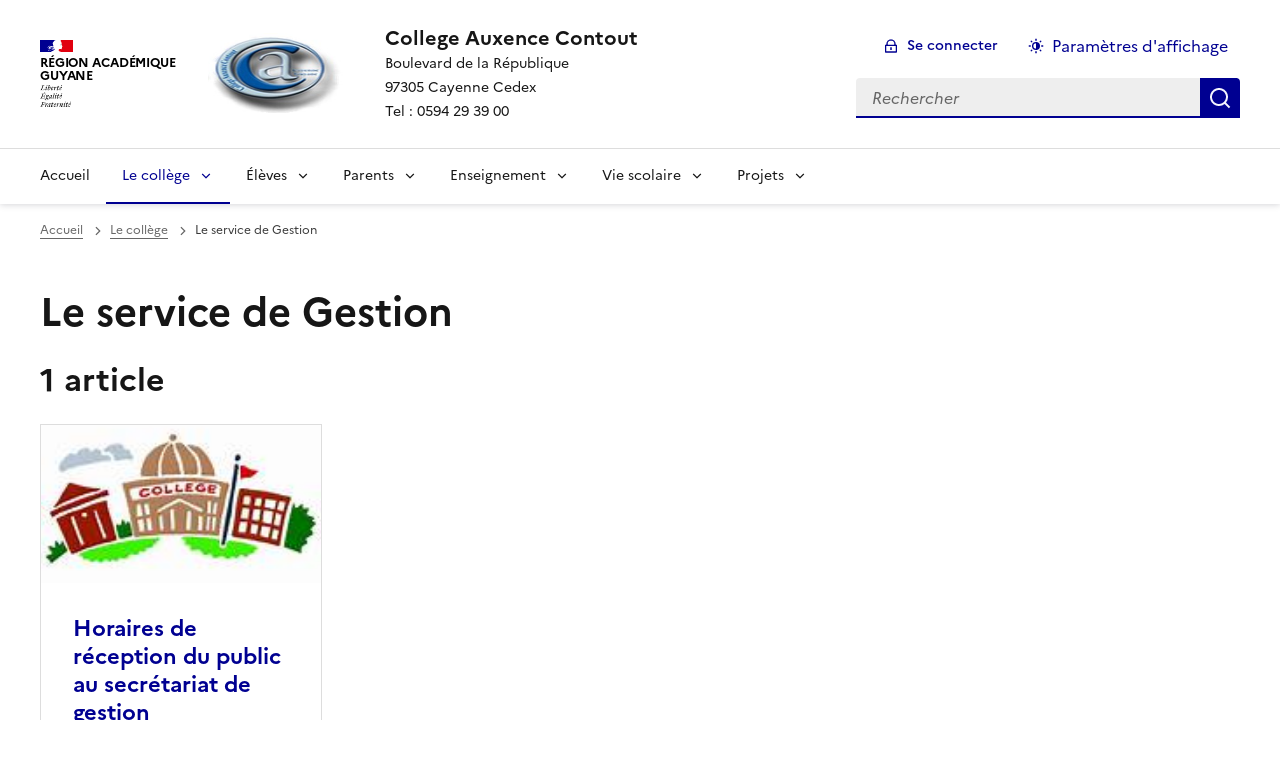

--- FILE ---
content_type: text/html; charset=utf-8
request_url: https://clg-auxence-contout.eta.ac-guyane.fr/-le-service-de-gestion-.html
body_size: 11086
content:
<!DOCTYPE html>
<html dir="ltr" lang="fr" class="ltr fr no-js" data-fr-scheme="system">
<head>
	<script type='text/javascript'>/*<![CDATA[*/(function(H){H.className=H.className.replace(/\bno-js\b/,'js')})(document.documentElement);/*]]>*/</script>
	<title>College Auxence Contout - Boulevard de la République 

97305 Cayenne Cedex

Tel : 0594 29 39 00</title>
	
	<meta http-equiv="Content-Type" content="text/html; charset=utf-8" />
<meta name="viewport" content="width=device-width, initial-scale=1" />


<link rel="alternate" type="application/rss+xml" title="Syndiquer tout le site" href="spip.php?page=backend" />


<link rel="stylesheet" href="squelettes-dist/css/spip.css?1764939192" type="text/css" />
<script>
var mediabox_settings={"auto_detect":true,"ns":"box","tt_img":true,"sel_g":"#documents_portfolio a[type='image\/jpeg'],#documents_portfolio a[type='image\/png'],#documents_portfolio a[type='image\/gif']","sel_c":".mediabox","str_ssStart":"Diaporama","str_ssStop":"Arr\u00eater","str_cur":"{current}\/{total}","str_prev":"Pr\u00e9c\u00e9dent","str_next":"Suivant","str_close":"Fermer","str_loading":"Chargement\u2026","str_petc":"Taper \u2019Echap\u2019 pour fermer","str_dialTitDef":"Boite de dialogue","str_dialTitMed":"Affichage d\u2019un media","splash_url":"","lity":{"skin":"_simple-dark","maxWidth":"90%","maxHeight":"90%","minWidth":"400px","minHeight":"","slideshow_speed":"2500","opacite":"0.9","defaultCaptionState":"expanded"}};
</script>
<!-- insert_head_css -->
<link rel="stylesheet" href="plugins-dist/mediabox/lib/lity/lity.css?1764940470" type="text/css" media="all" />
<link rel="stylesheet" href="plugins-dist/mediabox/lity/css/lity.mediabox.css?1764940470" type="text/css" media="all" />
<link rel="stylesheet" href="plugins-dist/mediabox/lity/skins/_simple-dark/lity.css?1764940470" type="text/css" media="all" /><link rel='stylesheet' type='text/css' media='all' href='plugins-dist/porte_plume/css/barre_outils.css?1764940472' />
<link rel='stylesheet' type='text/css' media='all' href='local/cache-css/cssdyn-css_barre_outils_icones_css-9cb4b0a3.css?1765535114' />

<!-- Debut CS -->
<link rel="stylesheet" href="local/couteau-suisse/header.css" type="text/css" media="all" />
<!-- Fin CS -->


<link rel="stylesheet" href="sites/clg-auxence-contout.eta.ac-guyane.fr//plugins/porte_plume_enluminures_typographique/css/enluminurestypo.css" type="text/css" media="all" /><link rel="stylesheet" href="sites/clg-auxence-contout.eta.ac-guyane.fr//plugins/tablesorter/css/tablesorter.theme.spip.css?1720191462" type="text/css" /><link rel="stylesheet" href="sites/clg-auxence-contout.eta.ac-guyane.fr//plugins/tablesorter/css/tablesorter.theme.spip_public.css?1720191462" type="text/css" /><link rel="stylesheet" href="sites/clg-auxence-contout.eta.ac-guyane.fr//plugins/modeles_media/css/media.css" type="text/css" media="all" />
<link href="sites/clg-auxence-contout.eta.ac-guyane.fr//plugins/player/css/player.css?1747319845" rel="stylesheet" /><link rel="stylesheet" href="sites/clg-auxence-contout.eta.ac-guyane.fr//plugins/albums/css/albums.css" type="text/css" />


<link rel="stylesheet" href="sites/clg-auxence-contout.eta.ac-guyane.fr//plugins/squelette-spip-dsfr-main-1.11.0/v1.11.0/dsfr/dsfr.min.css?1720787982" type="text/css" />
<link rel="stylesheet" href="sites/clg-auxence-contout.eta.ac-guyane.fr//plugins/squelette-spip-dsfr-main-1.11.0/v1.11.0/dsfr/utility/utility.main.css?1720787982" type="text/css" />
<link rel="stylesheet" href="sites/clg-auxence-contout.eta.ac-guyane.fr//plugins/squelette-spip-dsfr-main-1.11.0/v1.11.0/dsfr/dsfr.spip.css?1764759448" type="text/css" />
<link rel="stylesheet" href="sites/clg-auxence-contout.eta.ac-guyane.fr//plugins/squelette-spip-dsfr-main-1.11.0/v1.11.0/dsfr/perso.css?1725964108" type="text/css" />



<script src="prive/javascript/jquery.js?1764939440" type="text/javascript"></script>

<script src="prive/javascript/jquery.form.js?1764939440" type="text/javascript"></script>

<script src="prive/javascript/jquery.autosave.js?1764939440" type="text/javascript"></script>

<script src="prive/javascript/jquery.placeholder-label.js?1764939440" type="text/javascript"></script>

<script src="prive/javascript/ajaxCallback.js?1764939440" type="text/javascript"></script>

<script src="prive/javascript/js.cookie.js?1764939440" type="text/javascript"></script>
<!-- insert_head -->
<script src="plugins-dist/mediabox/lib/lity/lity.js?1764940470" type="text/javascript"></script>
<script src="plugins-dist/mediabox/lity/js/lity.mediabox.js?1764940470" type="text/javascript"></script>
<script src="plugins-dist/mediabox/javascript/spip.mediabox.js?1764940470" type="text/javascript"></script><script type='text/javascript' src='plugins-dist/porte_plume/javascript/jquery.markitup_pour_spip.js?1764940472'></script>
<script type='text/javascript' src='plugins-dist/porte_plume/javascript/jquery.previsu_spip.js?1764940472'></script>
<script type='text/javascript' src='local/cache-js/jsdyn-javascript_porte_plume_start_js-3abc33fb.js?1765535114'></script>

<!-- Debut CS -->
<script type="text/javascript" src="spip.php?page=cout_dates.js&amp;lang=fr"></script>
<script type="text/javascript" src="sites/clg-auxence-contout.eta.ac-guyane.fr//plugins/couteau_suisse/outils/jquery.jclock.js"></script>
<script src="local/couteau-suisse/header.js" type="text/javascript"></script>
<!-- Fin CS -->

<script type='text/javascript' src='local/cache-js/jsdyn-jquery_cookiebar_js-1982ff1c.js?1765535114'></script>
<script type='text/javascript' src='sites/clg-auxence-contout.eta.ac-guyane.fr//plugins/squelette-spip-dsfr-main-1.11.0/v1.11.0/js/jquery.cookiebar.call.js'></script>
<script type='text/javascript' src='sites/clg-auxence-contout.eta.ac-guyane.fr//plugins/inserer_modeles/javascript/autosize.min.js'></script>
<script src="sites/clg-auxence-contout.eta.ac-guyane.fr//plugins/tablesorter/javascript/jquery.tablesorter.min.js?1720191462" type="text/javascript"></script>
	<script type="text/javascript">/* <![CDATA[ */
	;jQuery(function(){
		$(function(){
			var tablesorter_init = function(){
				$("table.tablesorter.spip").not(".ss_tablesort").each(function(){
					var options = {};
					if($(this).find("th.ts_disabled").length >= 1){
						options.headers = {};
						$(this).find("th").each(function(index,value){
							if($(this).is(".ts_disabled"))
								options.headers[index] = {sorter : false};
						});
					}
					$(this).addClass("tablesorter-spip").tablesorter(options);
				});
			}
			tablesorter_init();
			onAjaxLoad(tablesorter_init);
		});
	});
	/* ]]> */</script>






<meta name="generator" content="SPIP 4.4.7" />





<meta name="theme-color" content="#000091"><!-- Défini la couleur de thème du navigateur (Safari/Android) -->
<link rel="apple-touch-icon" href="sites/clg-auxence-contout.eta.ac-guyane.fr//plugins/squelette-spip-dsfr-main-1.11.0/v1.11.0/favicon/apple-touch-icon.png"><!-- 180×180 -->
<link rel="icon" href="sites/clg-auxence-contout.eta.ac-guyane.fr//plugins/squelette-spip-dsfr-main-1.11.0/v1.11.0/favicon/favicon.svg" type="image/svg+xml">
<link rel="shortcut icon" href="sites/clg-auxence-contout.eta.ac-guyane.fr//plugins/squelette-spip-dsfr-main-1.11.0/v1.11.0/favicon/favicon.ico" type="image/x-icon"><!-- 32×32 -->
<link rel="manifest" href="sites/clg-auxence-contout.eta.ac-guyane.fr//plugins/squelette-spip-dsfr-main-1.11.0/v1.11.0/favicon/manifest.webmanifest" crossorigin="use-credentials"></head>

<body id="top"  class="pas_surlignable page_rubrique ">
<header role="banner" class="fr-header">
    <div class="fr-header__body">
        <div class="fr-container">
            <div class="fr-header__body-row">
                <div class="fr-header__brand fr-enlarge-link">
                    <div class="fr-header__brand-top">
                        <div class="fr-header__logo">
                            <p class="fr-logo">
                                Région Académique<br>Guyane
								
                            </p>
                        </div>
                         
                            <div class="fr-header__operator">
                                <img
	src="IMG/logo/logo_contout.png?1719399271" class='fr-responsive-img'
	width="162"
	height="164" alt='Logo du site College Auxence Contout'/>
                                <!-- L’alternative de l’image (attribut alt) doit impérativement être renseignée et reprendre le texte visible dans l’image -->
                            </div>
                        
                        <div class="fr-header__navbar">
                            <button class="fr-btn--search fr-btn" data-fr-opened="false" aria-controls="modal-recherche" title="Rechercher">
                                Rechercher
                            </button>
                            <button class="fr-btn--menu fr-btn" data-fr-opened="false" aria-controls="modal-menu" aria-haspopup="menu" title="Menu" id="fr-btn-menu-mobile-3">
                                Menu
                            </button>
                        </div>
                    </div>
                    <div class="fr-header__service">
                        <a href="https://clg-auxence-contout.eta.ac-guyane.fr" title="Accueil - College Auxence Contout"   aria-label="revenir à l'accueil du site">
                            <p class="fr-header__service-title">College Auxence Contout</p>
                        </a>
                        <p class="fr-header__service-tagline">Boulevard de la République <br>97305 Cayenne Cedex<br>Tel&nbsp;: 0594 29 39 00</p>
                    </div>
                </div>
                <div class="fr-header__tools">
                    <div class="fr-header__tools-links">
                        <ul class="fr-btns-group">
                             
                             <li>
                            <a class="fr-btn fr-fi-lock-line" href="spip.php?page=connexion&amp;url=-le-service-de-gestion-.html" aria-label="ouvrir le formulaire de connexion" title="connexion" rel="nofollow">Se connecter</a>
                            </li>
                            
                            
                            
							<li>
								<button class="fr-link fr-fi-theme-fill fr-link--icon-left fr-pt-0" aria-controls="fr-theme-modal" data-fr-opened="false" aria-label="Changer les paramêtres d'affichage" title="Paramètres d'affichage">Paramètres d'affichage</button>
							</li>
                        </ul>
                    </div>
					<!-- PERSONNALISATION GUYANE - Affichage du nom de l'utilisateur connecté -->
                    
                    <div class="fr-header__search fr-modal" id="modal-recherche">
                        <div class="fr-container fr-container-lg--fluid">
                            <button class="fr-btn--close fr-btn" aria-controls="modal-recherche">Fermer</button>
                                <form action="spip.php?page=recherche" method="get">
	<div class="fr-search-bar" id="formulaire_recherche" role="search">
		<input name="page" value="recherche" type="hidden"
>

		
		<label for="recherche" class="fr-label">Rechercher :</label>
		<input type="search" class="fr-input" size="10" placeholder="Rechercher" name="recherche" id="recherche" accesskey="4" autocapitalize="off" autocorrect="off"
		/><button type="submit" class="fr-btn" value="Rechercher" title="Rechercher" />


</div>
</form>

                        </div>
                    </div>
                </div>
            </div>
        </div>
    </div>
    <div class="fr-header__menu fr-modal" id="modal-menu" aria-labelledby="fr-btn-menu-mobile-1">
        <div class="fr-container">
            <button class="fr-btn--close fr-btn" aria-controls="modal-menu">Fermer</button>
            <div class="fr-header__menu-links"></div>
			   <nav class="fr-nav" id="header-navigation" role="navigation" aria-label="Menu principal">
    <ul class="fr-nav__list">
		<li class="fr-nav__item active">
			<a class="fr-nav__link active" href="https://clg-auxence-contout.eta.ac-guyane.fr" target="_self"   aria-label="revenir à l'accueil du site" title="Accueil">Accueil</a>
		</li>
        
        <li class="fr-nav__item">
            
                <button class="fr-nav__btn" aria-expanded="false" aria-controls="mega-menu-2" on aria-current="true" aria-label="Déplier la rubrique Le collège">Le collège</button>
                <div class="fr-collapse fr-mega-menu" id="mega-menu-2" tabindex="-1">
                    <div class="fr-container fr-container--fluid fr-container-lg">
                        <button class="fr-btn--close fr-btn" aria-controls="mega-menu-2">Fermer</button>
                        <div class="fr-grid-row fr-grid-row-lg--gutters">
                            <div class="fr-col-12 fr-col-lg-8 fr-col-offset-lg-4--right fr-mb-4v">
                                <div class="fr-mega-menu__leader">
                                    <h4 class="fr-h4 fr-mb-2v">Le collège</h4>
                                    <p class="fr-hidden fr-unhidden-lg"></p>
                                    <a class="fr-link fr-fi-arrow-right-line fr-link--icon-right fr-link--align-on-content" href="-le-college-.html" aria-label="Ouvrir la rubrique Le collège" title="Voir tout">Voir toute la rubrique</a>
                                </div>
                            </div>
                        
                        <div class="fr-col-12 fr-col-lg-3">
                            <h5 class="fr-mega-menu__category">
                                <a class="fr-nav__link" href="-La-direction-.html" target="_self"  aria-label="Ouvrir la rubrique La direction" title="La direction">La direction</a>
                            </h5>
                            
                        </div>
                        
                        <div class="fr-col-12 fr-col-lg-3">
                            <h5 class="fr-mega-menu__category">
                                <a class="fr-nav__link" href="-presentation-.html" target="_self"  aria-label="Ouvrir la rubrique Présentation" title="Présentation">Présentation</a>
                            </h5>
                            
                            <ul class="fr-mega-menu__list">
                                
                                <li>
                                    <a class="fr-nav__link" href="-reseau-rep-.html" target="_self"  aria-label="Ouvrir la rubrique Réseau REP+" title="Réseau REP+">Réseau REP+</a>
                                </li>
                                
                                <li>
                                    <a class="fr-nav__link" href="-structure-pedagogique-.html" target="_self"  aria-label="Ouvrir la rubrique Structure pédagogique" title="Structure pédagogique">Structure pédagogique</a>
                                </li>
                                

                            </ul>
                            
                        </div>
                        
                        <div class="fr-col-12 fr-col-lg-3">
                            <h5 class="fr-mega-menu__category">
                                <a class="fr-nav__link" href="-le-service-de-gestion-.html" target="_self" on aria-current="page" aria-label="Ouvrir la rubrique Le service de Gestion" title="Le service de Gestion">Le service de Gestion</a>
                            </h5>
                            
                        </div>
                        
                        <div class="fr-col-12 fr-col-lg-3">
                            <h5 class="fr-mega-menu__category">
                                <a class="fr-nav__link" href="-pole-social-et-sante-.html" target="_self"  aria-label="Ouvrir la rubrique Pôle Social et Santé" title="Pôle Social et Santé">Pôle Social et Santé</a>
                            </h5>
                            
                            <ul class="fr-mega-menu__list">
                                
                                <li>
                                    <a class="fr-nav__link" href="-infirmerie-.html" target="_self"  aria-label="Ouvrir la rubrique Infirmerie" title="Infirmerie">Infirmerie</a>
                                </li>
                                
                                <li>
                                    <a class="fr-nav__link" href="-service-social-.html" target="_self"  aria-label="Ouvrir la rubrique Service social" title="Service social">Service social</a>
                                </li>
                                

                            </ul>
                            
                        </div>
                        
                        <div class="fr-col-12 fr-col-lg-3">
                            <h5 class="fr-mega-menu__category">
                                <a class="fr-nav__link" href="-pole-copsy-.html" target="_self"  aria-label="Ouvrir la rubrique Pôle PsyEN" title="Pôle PsyEN">Pôle PsyEN</a>
                            </h5>
                            
                        </div>
                        
                        <div class="fr-col-12 fr-col-lg-3">
                            <h5 class="fr-mega-menu__category">
                                <a class="fr-nav__link" href="-centre-de-connaissances-et-de-culture-ex-cdi-.html" target="_self"  aria-label="Ouvrir la rubrique Centre de connaissances et de culture (ex-CDI)" title="Centre de connaissances et de culture (ex-CDI)">Centre de connaissances et de culture (ex-CDI)</a>
                            </h5>
                            
                        </div>
                        
                        <div class="fr-col-12 fr-col-lg-3">
                            <h5 class="fr-mega-menu__category">
                                <a class="fr-nav__link" href="-les-partenaires-.html" target="_self"  aria-label="Ouvrir la rubrique Les partenaires" title="Les partenaires">Les partenaires</a>
                            </h5>
                            
                            <ul class="fr-mega-menu__list">
                                
                                <li>
                                    <a class="fr-nav__link" href="-la-maison-des-adolescents-.html" target="_self"  aria-label="Ouvrir la rubrique La maison des adolescents" title="La maison des adolescents">La maison des adolescents</a>
                                </li>
                                

                            </ul>
                            
                        </div>
                        
                        <div class="fr-col-12 fr-col-lg-3">
                            <h5 class="fr-mega-menu__category">
                                <a class="fr-nav__link" href="-Informations-administratives-.html" target="_self"  aria-label="Ouvrir la rubrique Informations administratives" title="Informations administratives">Informations administratives</a>
                            </h5>
                            
                        </div>
                        
                        <div class="fr-col-12 fr-col-lg-3">
                            <h5 class="fr-mega-menu__category">
                                <a class="fr-nav__link" href="-La-cite-eductive-.html" target="_self"  aria-label="Ouvrir la rubrique La cité éducative" title="La cité éducative">La cité éducative</a>
                            </h5>
                            
                            <ul class="fr-mega-menu__list">
                                
                                <li>
                                    <a class="fr-nav__link" href="-Associations-Partenaires-.html" target="_self"  aria-label="Ouvrir la rubrique Associations / Partenaires" title="Associations / Partenaires">Associations / Partenaires</a>
                                </li>
                                

                            </ul>
                            
                        </div>
                        
                        </div>
                    </div>
                </div>
            
        </li>
        
        <li class="fr-nav__item">
            
                <button class="fr-nav__btn" aria-expanded="false" aria-controls="mega-menu-3"  aria-label="Déplier la rubrique Élèves">Élèves</button>
                <div class="fr-collapse fr-mega-menu" id="mega-menu-3" tabindex="-1">
                    <div class="fr-container fr-container--fluid fr-container-lg">
                        <button class="fr-btn--close fr-btn" aria-controls="mega-menu-3">Fermer</button>
                        <div class="fr-grid-row fr-grid-row-lg--gutters">
                            <div class="fr-col-12 fr-col-lg-8 fr-col-offset-lg-4--right fr-mb-4v">
                                <div class="fr-mega-menu__leader">
                                    <h4 class="fr-h4 fr-mb-2v">Élèves</h4>
                                    <p class="fr-hidden fr-unhidden-lg"></p>
                                    <a class="fr-link fr-fi-arrow-right-line fr-link--icon-right fr-link--align-on-content" href="-eleves-.html" aria-label="Ouvrir la rubrique Élèves" title="Voir tout">Voir toute la rubrique</a>
                                </div>
                            </div>
                        
                        <div class="fr-col-12 fr-col-lg-3">
                            <h5 class="fr-mega-menu__category">
                                <a class="fr-nav__link" href="-calendriers-72-.html" target="_self"  aria-label="Ouvrir la rubrique Calendriers " title="Calendriers ">Calendriers </a>
                            </h5>
                            
                        </div>
                        
                        <div class="fr-col-12 fr-col-lg-3">
                            <h5 class="fr-mega-menu__category">
                                <a class="fr-nav__link" href="-conseils-de-classe-89-.html" target="_self"  aria-label="Ouvrir la rubrique Conseils de classe" title="Conseils de classe">Conseils de classe</a>
                            </h5>
                            
                        </div>
                        
                        <div class="fr-col-12 fr-col-lg-3">
                            <h5 class="fr-mega-menu__category">
                                <a class="fr-nav__link" href="-orientation-.html" target="_self"  aria-label="Ouvrir la rubrique Orientation" title="Orientation">Orientation</a>
                            </h5>
                            
                            <ul class="fr-mega-menu__list">
                                
                                <li>
                                    <a class="fr-nav__link" href="-les-sites-de-l-orientation-.html" target="_self"  aria-label="Ouvrir la rubrique Les sites de l&#8217;orientation" title="Les sites de l&#8217;orientation">Les sites de l&#8217;orientation</a>
                                </li>
                                
                                <li>
                                    <a class="fr-nav__link" href="-fiches-metiers-.html" target="_self"  aria-label="Ouvrir la rubrique Fiches métiers et stages" title="Fiches métiers et stages">Fiches métiers et stages</a>
                                </li>
                                
                                <li>
                                    <a class="fr-nav__link" href="-FORUMS-.html" target="_self"  aria-label="Ouvrir la rubrique FORUMS et JPO" title="FORUMS et JPO">FORUMS et JPO</a>
                                </li>
                                
                                <li>
                                    <a class="fr-nav__link" href="-folios-.html" target="_self"  aria-label="Ouvrir la rubrique FOLIOS" title="FOLIOS">FOLIOS</a>
                                </li>
                                
                                <li>
                                    <a class="fr-nav__link" href="-TEST-Quel-metier-pour-moi-.html" target="_self"  aria-label="Ouvrir la rubrique TEST - Quel métier pour moi&nbsp;?" title="TEST - Quel métier pour moi&nbsp;?">TEST - Quel métier pour moi&nbsp;?</a>
                                </li>
                                

                            </ul>
                            
                        </div>
                        
                        <div class="fr-col-12 fr-col-lg-3">
                            <h5 class="fr-mega-menu__category">
                                <a class="fr-nav__link" href="-examens-.html" target="_self"  aria-label="Ouvrir la rubrique Examens et évaluations nationales" title="Examens et évaluations nationales">Examens et évaluations nationales</a>
                            </h5>
                            
                            <ul class="fr-mega-menu__list">
                                
                                <li>
                                    <a class="fr-nav__link" href="-DNB-.html" target="_self"  aria-label="Ouvrir la rubrique DNB" title="DNB">DNB</a>
                                </li>
                                
                                <li>
                                    <a class="fr-nav__link" href="-ASSR1-ASSR-2-ASR-.html" target="_self"  aria-label="Ouvrir la rubrique ASSR1 - ASSR 2 - ASR -BSR" title="ASSR1 - ASSR 2 - ASR -BSR">ASSR1 - ASSR 2 - ASR -BSR</a>
                                </li>
                                
                                <li>
                                    <a class="fr-nav__link" href="-PIX-267-.html" target="_self"  aria-label="Ouvrir la rubrique PIX" title="PIX">PIX</a>
                                </li>
                                

                            </ul>
                            
                        </div>
                        
                        <div class="fr-col-12 fr-col-lg-3">
                            <h5 class="fr-mega-menu__category">
                                <a class="fr-nav__link" href="-participer-a-la-vie-de-son-etablissement-.html" target="_self"  aria-label="Ouvrir la rubrique Participer à la vie de son établissement" title="Participer à la vie de son établissement">Participer à la vie de son établissement</a>
                            </h5>
                            
                            <ul class="fr-mega-menu__list">
                                
                                <li>
                                    <a class="fr-nav__link" href="-etre-membre-de-l-unss-via-l-a-s-du-college-.html" target="_self"  aria-label="Ouvrir la rubrique Être membre de l&#8217;UNSS (via l&#8217;A.S. du collège)" title="Être membre de l&#8217;UNSS (via l&#8217;A.S. du collège)">Être membre de l&#8217;UNSS (via l&#8217;A.S. du collège)</a>
                                </li>
                                

                            </ul>
                            
                        </div>
                        
                        <div class="fr-col-12 fr-col-lg-3">
                            <h5 class="fr-mega-menu__category">
                                <a class="fr-nav__link" href="-participation-aux-activites-de-l-etablissement-.html" target="_self"  aria-label="Ouvrir la rubrique Participation aux activités de l&#8217;établissement" title="Participation aux activités de l&#8217;établissement">Participation aux activités de l&#8217;établissement</a>
                            </h5>
                            
                        </div>
                        
                        <div class="fr-col-12 fr-col-lg-3">
                            <h5 class="fr-mega-menu__category">
                                <a class="fr-nav__link" href="-Productions-d-eleves-.html" target="_self"  aria-label="Ouvrir la rubrique Productions d&#8217;élèves" title="Productions d&#8217;élèves">Productions d&#8217;élèves</a>
                            </h5>
                            
                        </div>
                        
                        <div class="fr-col-12 fr-col-lg-3">
                            <h5 class="fr-mega-menu__category">
                                <a class="fr-nav__link" href="-apres-le-college-le-netcollege-.html" target="_self"  aria-label="Ouvrir la rubrique Ressources" title="Ressources">Ressources</a>
                            </h5>
                            
                            <ul class="fr-mega-menu__list">
                                
                                <li>
                                    <a class="fr-nav__link" href="-ENT-Wilapa-.html" target="_self"  aria-label="Ouvrir la rubrique ENT Wilapa" title="ENT Wilapa">ENT Wilapa</a>
                                </li>
                                
                                <li>
                                    <a class="fr-nav__link" href="-jeux-educatifs-et-exercices-interactifs-.html" target="_self"  aria-label="Ouvrir la rubrique Jeux éducatifs et exercices interactifs" title="Jeux éducatifs et exercices interactifs">Jeux éducatifs et exercices interactifs</a>
                                </li>
                                
                                <li>
                                    <a class="fr-nav__link" href="-la-presse-.html" target="_self"  aria-label="Ouvrir la rubrique La presse" title="La presse">La presse</a>
                                </li>
                                
                                <li>
                                    <a class="fr-nav__link" href="-preparer-son-assr-1-assr-2-.html" target="_self"  aria-label="Ouvrir la rubrique Préparer son ASSR 1 - ASSR 2" title="Préparer son ASSR 1 - ASSR 2">Préparer son ASSR 1 - ASSR 2</a>
                                </li>
                                
                                <li>
                                    <a class="fr-nav__link" href="-preparer-son-dnb-.html" target="_self"  aria-label="Ouvrir la rubrique Préparer son DNB" title="Préparer son DNB">Préparer son DNB</a>
                                </li>
                                
                                <li>
                                    <a class="fr-nav__link" href="-s-outiller-pour-mieux-travailler-travailler-autrement-.html" target="_self"  aria-label="Ouvrir la rubrique S&#8217; outiller pour mieux travailler, travailler autrement" title="S&#8217; outiller pour mieux travailler, travailler autrement">S&#8217; outiller pour mieux travailler, travailler autrement</a>
                                </li>
                                
                                <li>
                                    <a class="fr-nav__link" href="-surfer-echanger-et-diffuser-sur-le-net-.html" target="_self"  aria-label="Ouvrir la rubrique Surfer, échanger et diffuser sur le net" title="Surfer, échanger et diffuser sur le net">Surfer, échanger et diffuser sur le net</a>
                                </li>
                                

                            </ul>
                            
                        </div>
                        
                        </div>
                    </div>
                </div>
            
        </li>
        
        <li class="fr-nav__item">
            
                <button class="fr-nav__btn" aria-expanded="false" aria-controls="mega-menu-4"  aria-label="Déplier la rubrique Parents">Parents</button>
                <div class="fr-collapse fr-mega-menu" id="mega-menu-4" tabindex="-1">
                    <div class="fr-container fr-container--fluid fr-container-lg">
                        <button class="fr-btn--close fr-btn" aria-controls="mega-menu-4">Fermer</button>
                        <div class="fr-grid-row fr-grid-row-lg--gutters">
                            <div class="fr-col-12 fr-col-lg-8 fr-col-offset-lg-4--right fr-mb-4v">
                                <div class="fr-mega-menu__leader">
                                    <h4 class="fr-h4 fr-mb-2v">Parents</h4>
                                    <p class="fr-hidden fr-unhidden-lg"></p>
                                    <a class="fr-link fr-fi-arrow-right-line fr-link--icon-right fr-link--align-on-content" href="-parents-.html" aria-label="Ouvrir la rubrique Parents" title="Voir tout">Voir toute la rubrique</a>
                                </div>
                            </div>
                        
                        <div class="fr-col-12 fr-col-lg-3">
                            <h5 class="fr-mega-menu__category">
                                <a class="fr-nav__link" href="-infos-pratiques-.html" target="_self"  aria-label="Ouvrir la rubrique Infos pratiques" title="Infos pratiques">Infos pratiques</a>
                            </h5>
                            
                            <ul class="fr-mega-menu__list">
                                
                                <li>
                                    <a class="fr-nav__link" href="-Bourse-des-Lycees-260-.html" target="_self"  aria-label="Ouvrir la rubrique Bourse des Lycées" title="Bourse des Lycées">Bourse des Lycées</a>
                                </li>
                                
                                <li>
                                    <a class="fr-nav__link" href="-calendriers-.html" target="_self"  aria-label="Ouvrir la rubrique CALENDRIERS" title="CALENDRIERS">CALENDRIERS</a>
                                </li>
                                
                                <li>
                                    <a class="fr-nav__link" href="-FOURNITURES-SCOLAIRES-.html" target="_self"  aria-label="Ouvrir la rubrique FOURNITURES SCOLAIRES" title="FOURNITURES SCOLAIRES">FOURNITURES SCOLAIRES</a>
                                </li>
                                
                                <li>
                                    <a class="fr-nav__link" href="-INSCRIPTIONS-.html" target="_self"  aria-label="Ouvrir la rubrique INSCRIPTIONS" title="INSCRIPTIONS">INSCRIPTIONS</a>
                                </li>
                                

                            </ul>
                            
                        </div>
                        
                        <div class="fr-col-12 fr-col-lg-3">
                            <h5 class="fr-mega-menu__category">
                                <a class="fr-nav__link" href="-accompagner-son-enfant-dans-sa-scolarite-.html" target="_self"  aria-label="Ouvrir la rubrique Accompagner son enfant dans sa scolarité" title="Accompagner son enfant dans sa scolarité">Accompagner son enfant dans sa scolarité</a>
                            </h5>
                            
                            <ul class="fr-mega-menu__list">
                                
                                <li>
                                    <a class="fr-nav__link" href="-L-application-NEO-Pocket-pour-Wilapa-.html" target="_self"  aria-label="Ouvrir la rubrique L&#8217;application NEO Pocket pour Wilapa" title="L&#8217;application NEO Pocket pour Wilapa">L&#8217;application NEO Pocket pour Wilapa</a>
                                </li>
                                
                                <li>
                                    <a class="fr-nav__link" href="-Le-compte-EduConnect-.html" target="_self"  aria-label="Ouvrir la rubrique Le compte EduConnect" title="Le compte EduConnect">Le compte EduConnect</a>
                                </li>
                                
                                <li>
                                    <a class="fr-nav__link" href="-le-site-education-gouv-fr-.html" target="_self"  aria-label="Ouvrir la rubrique Le site &laquo;&nbsp;Éducation.gouv.fr&nbsp;&raquo;" title="Le site &laquo;&nbsp;Éducation.gouv.fr&nbsp;&raquo;">Le site &laquo;&nbsp;Éducation.gouv.fr&nbsp;&raquo;</a>
                                </li>
                                
                                <li>
                                    <a class="fr-nav__link" href="-les-guides-onisep-.html" target="_self"  aria-label="Ouvrir la rubrique Les guides ONISEP" title="Les guides ONISEP">Les guides ONISEP</a>
                                </li>
                                

                            </ul>
                            
                        </div>
                        
                        <div class="fr-col-12 fr-col-lg-3">
                            <h5 class="fr-mega-menu__category">
                                <a class="fr-nav__link" href="-reunions-.html" target="_self"  aria-label="Ouvrir la rubrique Réunions" title="Réunions">Réunions</a>
                            </h5>
                            
                        </div>
                        
                        <div class="fr-col-12 fr-col-lg-3">
                            <h5 class="fr-mega-menu__category">
                                <a class="fr-nav__link" href="-Ecole-des-parents-.html" target="_self"  aria-label="Ouvrir la rubrique Ecole des parents" title="Ecole des parents">Ecole des parents</a>
                            </h5>
                            
                        </div>
                        
                        <div class="fr-col-12 fr-col-lg-3">
                            <h5 class="fr-mega-menu__category">
                                <a class="fr-nav__link" href="-s-impliquer-dans-la-vie-de-l-etablissement-.html" target="_self"  aria-label="Ouvrir la rubrique S&#8217;impliquer dans la vie de l&#8217;établissement" title="S&#8217;impliquer dans la vie de l&#8217;établissement">S&#8217;impliquer dans la vie de l&#8217;établissement</a>
                            </h5>
                            
                        </div>
                        
                        </div>
                    </div>
                </div>
            
        </li>
        
        <li class="fr-nav__item">
            
                <button class="fr-nav__btn" aria-expanded="false" aria-controls="mega-menu-5"  aria-label="Déplier la rubrique Enseignement">Enseignement</button>
                <div class="fr-collapse fr-mega-menu" id="mega-menu-5" tabindex="-1">
                    <div class="fr-container fr-container--fluid fr-container-lg">
                        <button class="fr-btn--close fr-btn" aria-controls="mega-menu-5">Fermer</button>
                        <div class="fr-grid-row fr-grid-row-lg--gutters">
                            <div class="fr-col-12 fr-col-lg-8 fr-col-offset-lg-4--right fr-mb-4v">
                                <div class="fr-mega-menu__leader">
                                    <h4 class="fr-h4 fr-mb-2v">Enseignement</h4>
                                    <p class="fr-hidden fr-unhidden-lg"></p>
                                    <a class="fr-link fr-fi-arrow-right-line fr-link--icon-right fr-link--align-on-content" href="-enseignement-.html" aria-label="Ouvrir la rubrique Enseignement" title="Voir tout">Voir toute la rubrique</a>
                                </div>
                            </div>
                        
                        <div class="fr-col-12 fr-col-lg-3">
                            <h5 class="fr-mega-menu__category">
                                <a class="fr-nav__link" href="-les-textes-.html" target="_self"  aria-label="Ouvrir la rubrique Les textes" title="Les textes">Les textes</a>
                            </h5>
                            
                        </div>
                        
                        <div class="fr-col-12 fr-col-lg-3">
                            <h5 class="fr-mega-menu__category">
                                <a class="fr-nav__link" href="-disciplines-.html" target="_self"  aria-label="Ouvrir la rubrique Disciplines" title="Disciplines">Disciplines</a>
                            </h5>
                            
                            <ul class="fr-mega-menu__list">
                                
                                <li>
                                    <a class="fr-nav__link" href="-education-physique-et-sportive-.html" target="_self"  aria-label="Ouvrir la rubrique Éducation Physique et Sportive" title="Éducation Physique et Sportive">Éducation Physique et Sportive</a>
                                </li>
                                
                                <li>
                                    <a class="fr-nav__link" href="-histoire-geographie-.html" target="_self"  aria-label="Ouvrir la rubrique Histoire-Géographie" title="Histoire-Géographie">Histoire-Géographie</a>
                                </li>
                                
                                <li>
                                    <a class="fr-nav__link" href="-Section-sportive-natation-.html" target="_self"  aria-label="Ouvrir la rubrique Section sportive natation" title="Section sportive natation">Section sportive natation</a>
                                </li>
                                

                            </ul>
                            
                        </div>
                        
                        <div class="fr-col-12 fr-col-lg-3">
                            <h5 class="fr-mega-menu__category">
                                <a class="fr-nav__link" href="-structures-et-dispositifs-.html" target="_self"  aria-label="Ouvrir la rubrique Structures et dispositifs" title="Structures et dispositifs">Structures et dispositifs</a>
                            </h5>
                            
                            <ul class="fr-mega-menu__list">
                                
                                <li>
                                    <a class="fr-nav__link" href="-ERASMUS-.html" target="_self"  aria-label="Ouvrir la rubrique ERASMUS" title="ERASMUS">ERASMUS</a>
                                </li>
                                
                                <li>
                                    <a class="fr-nav__link" href="-Section-Internationale-Americaine-.html" target="_self"  aria-label="Ouvrir la rubrique Section Internationale Américaine" title="Section Internationale Américaine">Section Internationale Américaine</a>
                                </li>
                                
                                <li>
                                    <a class="fr-nav__link" href="-segpa-43-.html" target="_self"  aria-label="Ouvrir la rubrique SEGPA" title="SEGPA">SEGPA</a>
                                </li>
                                

                            </ul>
                            
                        </div>
                        
                        <div class="fr-col-12 fr-col-lg-3">
                            <h5 class="fr-mega-menu__category">
                                <a class="fr-nav__link" href="-les-parcours-educatifs-.html" target="_self"  aria-label="Ouvrir la rubrique Les parcours éducatifs" title="Les parcours éducatifs">Les parcours éducatifs</a>
                            </h5>
                            
                            <ul class="fr-mega-menu__list">
                                
                                <li>
                                    <a class="fr-nav__link" href="-parcours-d-education-artistique-et-culturelle-peac-.html" target="_self"  aria-label="Ouvrir la rubrique Parcours d&#8217;ÉDUCATION ARTISTIQUE ET CULTURELLE (PEAC)" title="Parcours d&#8217;ÉDUCATION ARTISTIQUE ET CULTURELLE (PEAC)">Parcours d&#8217;ÉDUCATION ARTISTIQUE ET CULTURELLE (PEAC)</a>
                                </li>
                                
                                <li>
                                    <a class="fr-nav__link" href="-parcours-avenir-.html" target="_self"  aria-label="Ouvrir la rubrique Parcours AVENIR" title="Parcours AVENIR">Parcours AVENIR</a>
                                </li>
                                

                            </ul>
                            
                        </div>
                        
                        <div class="fr-col-12 fr-col-lg-3">
                            <h5 class="fr-mega-menu__category">
                                <a class="fr-nav__link" href="-des-liens-.html" target="_self"  aria-label="Ouvrir la rubrique Des liens" title="Des liens">Des liens</a>
                            </h5>
                            
                            <ul class="fr-mega-menu__list">
                                
                                <li>
                                    <a class="fr-nav__link" href="-les-sites-disciplinaires-.html" target="_self"  aria-label="Ouvrir la rubrique Les sites disciplinaires" title="Les sites disciplinaires">Les sites disciplinaires</a>
                                </li>
                                

                            </ul>
                            
                        </div>
                        
                        <div class="fr-col-12 fr-col-lg-3">
                            <h5 class="fr-mega-menu__category">
                                <a class="fr-nav__link" href="-Des-outils-137-.html" target="_self"  aria-label="Ouvrir la rubrique Des outils" title="Des outils">Des outils</a>
                            </h5>
                            
                            <ul class="fr-mega-menu__list">
                                
                                <li>
                                    <a class="fr-nav__link" href="-FORMATION-PAR-ET-AU-NUMERIQUE-.html" target="_self"  aria-label="Ouvrir la rubrique FORMATION PAR ET AU NUMERIQUE" title="FORMATION PAR ET AU NUMERIQUE">FORMATION PAR ET AU NUMERIQUE</a>
                                </li>
                                

                            </ul>
                            
                        </div>
                        
                        <div class="fr-col-12 fr-col-lg-3">
                            <h5 class="fr-mega-menu__category">
                                <a class="fr-nav__link" href="-concertations-.html" target="_self"  aria-label="Ouvrir la rubrique Concertations" title="Concertations">Concertations</a>
                            </h5>
                            
                            <ul class="fr-mega-menu__list">
                                
                                <li>
                                    <a class="fr-nav__link" href="-segpa-.html" target="_self"  aria-label="Ouvrir la rubrique SEGPA" title="SEGPA">SEGPA</a>
                                </li>
                                

                            </ul>
                            
                        </div>
                        
                        </div>
                    </div>
                </div>
            
        </li>
        
        <li class="fr-nav__item">
            
                <button class="fr-nav__btn" aria-expanded="false" aria-controls="mega-menu-6"  aria-label="Déplier la rubrique Vie scolaire">Vie scolaire</button>
                <div class="fr-collapse fr-mega-menu" id="mega-menu-6" tabindex="-1">
                    <div class="fr-container fr-container--fluid fr-container-lg">
                        <button class="fr-btn--close fr-btn" aria-controls="mega-menu-6">Fermer</button>
                        <div class="fr-grid-row fr-grid-row-lg--gutters">
                            <div class="fr-col-12 fr-col-lg-8 fr-col-offset-lg-4--right fr-mb-4v">
                                <div class="fr-mega-menu__leader">
                                    <h4 class="fr-h4 fr-mb-2v">Vie scolaire</h4>
                                    <p class="fr-hidden fr-unhidden-lg"></p>
                                    <a class="fr-link fr-fi-arrow-right-line fr-link--icon-right fr-link--align-on-content" href="-vie-scolaire-.html" aria-label="Ouvrir la rubrique Vie scolaire" title="Voir tout">Voir toute la rubrique</a>
                                </div>
                            </div>
                        
                        <div class="fr-col-12 fr-col-lg-3">
                            <h5 class="fr-mega-menu__category">
                                <a class="fr-nav__link" href="-Actions-de-prevention-.html" target="_self"  aria-label="Ouvrir la rubrique Actions de prévention" title="Actions de prévention">Actions de prévention</a>
                            </h5>
                            
                        </div>
                        
                        <div class="fr-col-12 fr-col-lg-3">
                            <h5 class="fr-mega-menu__category">
                                <a class="fr-nav__link" href="-association-sportive-.html" target="_self"  aria-label="Ouvrir la rubrique Association sportive" title="Association sportive">Association sportive</a>
                            </h5>
                            
                        </div>
                        
                        </div>
                    </div>
                </div>
            
        </li>
        
        <li class="fr-nav__item">
            
                <button class="fr-nav__btn" aria-expanded="false" aria-controls="mega-menu-7"  aria-label="Déplier la rubrique Projets">Projets</button>
                <div class="fr-collapse fr-mega-menu" id="mega-menu-7" tabindex="-1">
                    <div class="fr-container fr-container--fluid fr-container-lg">
                        <button class="fr-btn--close fr-btn" aria-controls="mega-menu-7">Fermer</button>
                        <div class="fr-grid-row fr-grid-row-lg--gutters">
                            <div class="fr-col-12 fr-col-lg-8 fr-col-offset-lg-4--right fr-mb-4v">
                                <div class="fr-mega-menu__leader">
                                    <h4 class="fr-h4 fr-mb-2v">Projets</h4>
                                    <p class="fr-hidden fr-unhidden-lg"></p>
                                    <a class="fr-link fr-fi-arrow-right-line fr-link--icon-right fr-link--align-on-content" href="-Projets-.html" aria-label="Ouvrir la rubrique Projets" title="Voir tout">Voir toute la rubrique</a>
                                </div>
                            </div>
                        
                        <div class="fr-col-12 fr-col-lg-3">
                            <h5 class="fr-mega-menu__category">
                                <a class="fr-nav__link" href="-projet-d-accompagnement-educatif-.html" target="_self"  aria-label="Ouvrir la rubrique Accompagnement éductif" title="Accompagnement éductif">Accompagnement éductif</a>
                            </h5>
                            
                        </div>
                        
                        <div class="fr-col-12 fr-col-lg-3">
                            <h5 class="fr-mega-menu__category">
                                <a class="fr-nav__link" href="-projet-academique-.html" target="_self"  aria-label="Ouvrir la rubrique Projet Académique" title="Projet Académique">Projet Académique</a>
                            </h5>
                            
                            <ul class="fr-mega-menu__list">
                                
                                <li>
                                    <a class="fr-nav__link" href="-PROJET-ACADEMIQUE-2018-2021-249-.html" target="_self"  aria-label="Ouvrir la rubrique Projet académique 2024-2027" title="Projet académique 2024-2027">Projet académique 2024-2027</a>
                                </li>
                                

                            </ul>
                            
                        </div>
                        
                        <div class="fr-col-12 fr-col-lg-3">
                            <h5 class="fr-mega-menu__category">
                                <a class="fr-nav__link" href="-projet-d-etablissement-et-contrat-d-objectifs-.html" target="_self"  aria-label="Ouvrir la rubrique Projet d&#8217;établissement" title="Projet d&#8217;établissement">Projet d&#8217;établissement</a>
                            </h5>
                            
                        </div>
                        
                        <div class="fr-col-12 fr-col-lg-3">
                            <h5 class="fr-mega-menu__category">
                                <a class="fr-nav__link" href="-projets-disciplinaires-.html" target="_self"  aria-label="Ouvrir la rubrique Projets disciplinaires" title="Projets disciplinaires">Projets disciplinaires</a>
                            </h5>
                            
                        </div>
                        
                        <div class="fr-col-12 fr-col-lg-3">
                            <h5 class="fr-mega-menu__category">
                                <a class="fr-nav__link" href="-autres-projets-educatifs-et-pedagogiques-.html" target="_self"  aria-label="Ouvrir la rubrique Projets transversaux" title="Projets transversaux">Projets transversaux</a>
                            </h5>
                            
                            <ul class="fr-mega-menu__list">
                                
                                <li>
                                    <a class="fr-nav__link" href="-les-parcours-educatifs-83-.html" target="_self"  aria-label="Ouvrir la rubrique Les Parcours éducatifs" title="Les Parcours éducatifs">Les Parcours éducatifs</a>
                                </li>
                                
                                <li>
                                    <a class="fr-nav__link" href="-RADIO-Contout-.html" target="_self"  aria-label="Ouvrir la rubrique Education aux médias et à l&#8217;Information (EMI)" title="Education aux médias et à l&#8217;Information (EMI)">Education aux médias et à l&#8217;Information (EMI)</a>
                                </li>
                                
                                <li>
                                    <a class="fr-nav__link" href="-Projets-de-classes-.html" target="_self"  aria-label="Ouvrir la rubrique Projets de classes" title="Projets de classes">Projets de classes</a>
                                </li>
                                
                                <li>
                                    <a class="fr-nav__link" href="-Semaine-de-l-egalite-Filles-Garcon-.html" target="_self"  aria-label="Ouvrir la rubrique Semaine de l&#8217;égalité Filles - Garçons" title="Semaine de l&#8217;égalité Filles - Garçons">Semaine de l&#8217;égalité Filles - Garçons</a>
                                </li>
                                

                            </ul>
                            
                        </div>
                        
                        </div>
                    </div>
                </div>
            
        </li>
        
    </ul>
</nav> 
			
        </div>
    </div>
</header>
<main id="main" role="main" class="fr-pb-6w">

	<div class="fr-container ">

		<nav role="navigation" class="fr-breadcrumb" aria-label="vous êtes ici :">
			<button class="fr-breadcrumb__button" aria-expanded="false" aria-controls="breadcrumb-1">Voir le fil d’Ariane</button>
			<div class="fr-collapse" id="breadcrumb-1">
				<ol class="fr-breadcrumb__list">
					<li><a class="fr-breadcrumb__link" title="Accueil du site" aria-label="revenir à l'accueil du site"  href="https://clg-auxence-contout.eta.ac-guyane.fr/">Accueil</a></li>
					
						<li><a class="fr-breadcrumb__link"  title="Le collège" aria-label="ouvrir la rubrique Le collège" href="-le-college-.html">Le collège</a></li>
					
					<li><a class="fr-breadcrumb__link" aria-current="page">Le service de Gestion</a></li>
				</ol>
			</div>
		</nav>

		<h1 class="fr-h1 crayon rubrique-titre-41 ">Le service de Gestion</h1>

		
					

		

		
		

		
		

		
		
		
		  <div class='ajaxbloc ajax-id-liste_ajax' data-ajax-env='15sY+W25zN/xAezvRnTUHJcpzLNePbaz9PIx3oWmNG5uC1uqyt6IpkC2XVqIk4yJqM73aTW0qhh6XjPQhfRaA4wJlK1Zqc05TjbD5NHtWdFpoj0jicAG0Sjv9ilgY0k9RCH779APVDGDdLG+r+HTyrhk/MpleyUNlyDzQooI2h8SUTQiFeTu5IaafQvPFIqYp8nK5XaTxwsyM2wMMj+yg4Lw7wxh/OMM8QSmLwPn+XgIG4j9uLM1WPOURWPW' data-origin="-le-service-de-gestion-.html">

	<h2 class="fr-mt-3w" >1 article</h2>
	<div class="fr-col-12">

		<div class="fr-grid-row fr-grid-row--gutters ">
			<a id='pagination_articles' class='pagination_ancre'></a>
			
			<!-- Tuile verticale -->
			<div class="fr-col-12  fr-col-sm-6 fr-col-md-4 fr-col-lg-3 ">
				<div class="fr-card fr-enlarge-link transparent">
		<div class="fr-card__body">
			<div class="fr-card__content">
				<h3 class="fr-card__title">
					<a aria-describedby=" 

Horaires de réception du public au secrétariat de gestion 

Pour les question concernant la (…) " aria-label="Ouvrir l'article Horaires de réception du public au secrétariat de gestion" title="Horaires de réception du public au secrétariat de gestion" href="Horaires-de-reception-du-public-au-secretariat-de-gestion.html">Horaires de réception du public au secrétariat de gestion</a>
				</h3>
				<p class="fr-card__desc"> 

Horaires de réception du public au secrétariat de gestion 

Pour les question concernant la (…) </p>
				
				<div class="fr-card__end">
					<p class="fr-card__detail">29 septembre 2016</p>
				</div>
			</div>
		</div>
		 
			<div class="fr-card__header">
				<div class="fr-card__img">
						<img
	src="IMG/logo/arton219.jpg?1475121274" class='fr-responsive-img'
	width="160"
	height="118"
	alt=""/>
				</div>
				
			</div>
		
	</div>			</div>
			

			
		</div>
	</div>

</div><!--ajaxbloc-->
		

		
		

		

		
		


		


	</div>

</main>

<!-- footer avec partenaires -->
  <div class="fr-share fr-mt-5w">
	<div class="fr-container">
	<p class="fr-share__title">Partager la page</p>
	<ul class="fr-share__group">
		<li>
			<a class="fr-share__link fr-share__link--facebook" title="Partager sur Facebook - nouvelle fenêtre" href="https://www.facebook.com/sharer.php?u=https://clg-auxence-contout.eta.ac-guyane.fr/-le-service-de-gestion-.html" target="_blank" rel="noopener" onclick="window.open(this.href,'Partager sur Facebook','toolbar=no,location=yes,status=no,menubar=no,scrollbars=yes,resizable=yes,width=600,height=450'); event.preventDefault();">Partager sur Facebook</a>
		</li>
		<li>
			<!-- Les paramètres de la reqûete doivent être URI-encodés (ex: encodeURIComponent() en js) -->
			<a class="fr-share__link fr-share__link--twitter" title="Partager sur Twitter - nouvelle fenêtre" href="https://twitter.com/intent/tweet?url=https://clg-auxence-contout.eta.ac-guyane.fr/-le-service-de-gestion-.html&text=Le service de Gestion&via=[À MODIFIER - via]&hashtags=[À MODIFIER - hashtags]" target="_blank" rel="noopener" onclick="window.open(this.href,'Partager sur Twitter','toolbar=no,location=yes,status=no,menubar=no,scrollbars=yes,resizable=yes,width=600,height=420'); event.preventDefault();">Partager sur Twitter</a>
		</li>
		<li>
			<a class="fr-share__link fr-share__link--linkedin" title="Partager sur LinkedIn - nouvelle fenêtre" href="https://www.linkedin.com/shareArticle?url=https://clg-auxence-contout.eta.ac-guyane.fr/-le-service-de-gestion-.html&title=Le service de Gestion" target="_blank" rel="noopener" onclick="window.open(this.href,'Partager sur LinkedIn','toolbar=no,location=yes,status=no,menubar=no,scrollbars=yes,resizable=yes,width=550,height=550'); event.preventDefault();">Partager sur LinkedIn</a>
		</li>
		<li>
			<a class="fr-share__link fr-share__link--mail" href="mailto:?subject=Le service de Gestion&body=Voir cette page du site College Auxence Contout : https://clg-auxence-contout.eta.ac-guyane.fr/-le-service-de-gestion-.html" title="Partager par email" target="_blank">Partager par email</a>
		</li>
		<li>
			<button class="fr-share__link fr-share__link--copy" title="Copier dans le presse-papier" onclick="navigator.clipboard.writeText(window.location);alert('Adresse copiée dans le presse papier.');">Copier dans le presse-papier</button>
		</li>
	</ul>
</div>
</div>


  <!-- reseaux sociaux -->

<div class="fr-follow fr-mt-3w fr-background-alt--blue-france">
    <div class="fr-container">
        <div class="fr-grid-row">
            <div class="fr-col-12">
                <div class="fr-follow__social">
                    <p class="fr-h5">Suivez-nous
                        <br> sur les réseaux sociaux
                    </p>
                    <ul class="fr-btns-group fr-btns-group--lg">
                        
						 <li><a class="fr-btn--facebook fr-btn" aria-label="ouvrir la page Facebook" href="https://www.facebook.com/acguyane" target="_blank" title="Page Facebook">Facebook</a></li>
						 <li><a class="fr-btn--twitter-x fr-btn" aria-label="ouvrir la page Twitter" href="https://twitter.com/acguyane" target="_blank" title="Page Twitter">Twitter</a></li>
						 <li><a class="fr-btn--instagram fr-btn" aria-label="ouvrir la page Instagram" href="https://www.instagram.com/acguyane/" target="_blank" title="Page Instagram">Instagram</a></li>
						 <li><a class="fr-btn--linkedin fr-btn" aria-label="ouvrir la page Linkedin" href="https://www.facebook.com/acguyane" target="_blank" title="Page Linkedin">Linkedin</a></li>
						
						
                        <li><a class="fr-icon-rss-fill fr-btn" aria-label="S'abonner au flux RSS" href="spip.php?page=backend" target="_blank" title="S'abonner au flux RSS">RSS</a>
                    </ul>
                </div>
            </div>
        </div>
    </div>
</div>
<footer class="fr-footer fr-pb-3w" role="contentinfo" id="footer-1060">
    <div class="fr-container">
        <div class="fr-footer__body">
            <div class="fr-footer__brand fr-enlarge-link">
                <a href="https://clg-auxence-contout.eta.ac-guyane.fr" title="Retour à l’accueil"   aria-label="Revenir à l'accueil du site">
                    <p class="fr-logo">
                        Région Académique<br>Guyane
                    </p>
                </a>
            </div>
            <div class="fr-footer__content">
                <p class="fr-footer__content-desc"> 2015 - 2026 College Auxence Contout</p>
                <ul class="fr-footer__content-list">
                    
                    <li class="fr-footer__content-item">
                        <a class="fr-footer__content-link" target="_blank" href="https://www.ac-guyane.fr/" title="Ouvrir le site académie"   aria-label="ouvrir le site académie">académie</a>
                    </li>
                    
                    <li class="fr-footer__content-item">
                        <a class="fr-footer__content-link" target="_blank" href="https://www.education.gouv.fr/" title="Ouvrir le site education.gouv"   aria-label="ouvrir le site education.gouv">education.gouv</a>
                    </li>
                    
                    <li class="fr-footer__content-item">
                        <a class="fr-footer__content-link" target="_blank" href="https://eduscol.education.fr/" title="Ouvrir le site eduscol"   aria-label="ouvrir le site eduscol">eduscol</a>
                    </li>
                    
                    <li class="fr-footer__content-item">
                        <a class="fr-footer__content-link" target="_blank" href="https://wilapa-guyane.com/" title="Ouvrir le site wilapa"   aria-label="ouvrir le site wilapa">wilapa</a>
                    </li>
                    
                </ul>
            </div>
        </div>
		
        <div class="fr-footer__bottom">
            <ul class="fr-footer__bottom-list">
                <li class="fr-footer__bottom-item">
                    <a class="fr-footer__bottom-link" href="spip.php?page=plan"  title="Plan du site" aria-label="ouvrir le plan du site">Plan du site</a>
                </li>
				 
				<li class="fr-footer__bottom-item">
					<a class="fr-footer__bottom-link" href="spip.php?page=contact"  title="Contact" aria-label="ouvrir le formulaire de contact">Nous contacter</a>
				</li>
				
                <li class="fr-footer__bottom-item">
                    <a class="fr-footer__bottom-link" href="#">Accessibilité : non conforme</a>
                </li>
                <li class="fr-footer__bottom-item">
                    <a class="fr-footer__bottom-link" href="spip.php?page=mentions"  title="Mentions" aria-label="voir les mentions légales">Mentions légales</a>
                </li>
                 <li class="fr-footer__bottom-item"><a class="fr-footer__bottom-link" href="spip.php?page=donnees"  title="Utilisation de mes données" aria-label="Voir l'utilisation des données personnelles">Données personnelles</a></li>
                  <li class="fr-footer__bottom-item"><button class="fr-footer__bottom-link" data-fr-opened="false" aria-controls="fr-consent-modal" title="Voir les information sur l'utilisation des cookies">Gestion des cookies</button></li>
				<li class="fr-footer__bottom-item">
					<button class="fr-footer__bottom-link fr-fi-theme-fill fr-link--icon-left" aria-controls="fr-theme-modal" data-fr-opened="false" title="Modifier les paramêtres d'affichage">Paramètres d'affichage</button>
				</li>
				<li class="fr-footer__bottom-item">
					<a class="fr-footer__bottom-link fr-fi-rss-line fr-link--icon-left" href="spip.php?page=backend" title="S'abonner au flux RSS">Flux RSS</a>
				</li>
            </ul>
			

        </div>
    </div>
</footer>
  <dialog id="fr-consent-modal" class="fr-modal" role="dialog" aria-labelledby="fr-consent-modal-title">
    <div class="fr-container fr-container--fluid fr-container-md">
        <div class="fr-grid-row fr-grid-row--center">
            <div class="fr-col-12 fr-col-md-10 fr-col-lg-8">
                <div class="fr-modal__body">
                    <div class="fr-modal__header">
                        <button class="fr-btn--close fr-btn" aria-controls="fr-consent-modal">Fermer</button>
                    </div>
                    <div class="fr-modal__content">
                        <h1 id="fr-consent-modal-title" class="fr-modal__title">
                            Détails sur la gestion des cookies
                        </h1>
                        <p>Ce site utilise des Cookies pour comptabiliser les visites. Cette mémorisation se fait de manière anonyme et locale.</p>
<p>En poursuivant la navigation, vous acceptez l’utilisation de ces cookies.</p></div>
                </div>
            </div>
        </div>
    </div>
</dialog>


<dialog id="fr-theme-modal" class="fr-modal" role="dialog" aria-labelledby="fr-theme-modal-title">
	<div class="fr-container fr-container--fluid fr-container-md">
		<div class="fr-grid-row fr-grid-row--center">
			<div class="fr-col-12 fr-col-md-8 ">
				<div class="fr-modal__body">
					<div class="fr-modal__header">
						<button class="fr-link--close fr-link" aria-controls="fr-theme-modal">Fermer</button>
					</div>
					<div class="fr-modal__content">
						<h1 id="fr-theme-modal-title" class="fr-modal__title">
							Paramètres d’affichage
						</h1>
						<p>Choisissez un thème pour personnaliser l’apparence du site.</p>
						<div class="fr-grid-row fr-grid-row--gutters">
							<div class="fr-col">
								<div id="fr-display" class="fr-form-group fr-display">
									<div class="fr-form-group">
										<fieldset class="fr-fieldset">
											<div class="fr-fieldset__content">
												<div class="fr-radio-group fr-radio-rich">
													<input value="light" type="radio" id="fr-radios-theme-light" name="fr-radios-theme">
													<label class="fr-label" for="fr-radios-theme-light">Thème clair
													</label>
													<div class="fr-radio-rich__img" data-fr-inject-svg>
														<img src="sites/clg-auxence-contout.eta.ac-guyane.fr//plugins/squelette-spip-dsfr-main-1.11.0/v1.11.0/img/light.svg" alt="">
														<!-- L’alternative de l’image (attribut alt) doit rester vide car l’image est illustrative et ne doit pas être restituée aux technologies d’assistance -->
													</div>
												</div>
												<div class="fr-radio-group fr-radio-rich">
													<input value="dark" type="radio" id="fr-radios-theme-dark" name="fr-radios-theme">
													<label class="fr-label" for="fr-radios-theme-dark">Thème sombre
													</label>
													<div class="fr-radio-rich__img" data-fr-inject-svg>
														<img src="sites/clg-auxence-contout.eta.ac-guyane.fr//plugins/squelette-spip-dsfr-main-1.11.0/v1.11.0/img/dark.svg" alt="">
														<!-- L’alternative de l’image (attribut alt) doit rester vide car l’image est illustrative et ne doit pas être restituée aux technologies d’assistance -->
													</div>
												</div>
												<div class="fr-radio-group fr-radio-rich">
													<input value="system" type="radio" id="fr-radios-theme-system" name="fr-radios-theme">
													<label class="fr-label" for="fr-radios-theme-system">Système
														<span class="fr-hint-text">Utilise les paramètres système.</span>
													</label>
													<div class="fr-radio-rich__img" data-fr-inject-svg>
														<img src="sites/clg-auxence-contout.eta.ac-guyane.fr//plugins/squelette-spip-dsfr-main-1.11.0/v1.11.0/img/system.svg" alt="">
														<!-- L’alternative de l’image (attribut alt) doit rester vide car l’image est illustrative et ne doit pas être restituée aux technologies d’assistance -->
													</div>
												</div>
											</div>
										</fieldset>
									</div>
								</div>

							</div>
							<div class="fr-col">
								<div id="fr-display2" class="fr-form-group fr-display">
									<div class="fr-form-group">
										<fieldset class="fr-fieldset">
											<div class="fr-fieldset__content">
												<div class="fr-radio-group fr-radio-rich">
													<input value="light" type="radio" id="fr-radios-dyslexic-non" name="fr-radios-dyslexic"
																												checked
																											>
													<label class="fr-label marianne" for="fr-radios-dyslexic-non">Police Marianne
													</label>
													<div class="fr-radio-rich__img" data-fr-inject-svg>
														<h1 class="fr-text-center fr-width-100 fr-mt-2w marianne">AB</h1>
														<!-- L’alternative de l’image (attribut alt) doit rester vide car l’image est illustrative et ne doit pas être restituée aux technologies d’assistance -->
													</div>
												</div>
												<div class="fr-radio-group fr-radio-rich">
													<input value="dark" type="radio" id="fr-radios-dyslexic-oui" name="fr-radios-dyslexic"
																										>
													<label class="fr-label dyslexic" for="fr-radios-dyslexic-oui">Police OpenDyslexic
													</label>
													<div class="fr-radio-rich__img" data-fr-inject-svg>
														<h1 class="fr-text-center fr-width-100 fr-mt-2w dyslexic">AB</h1>
														<!-- L’alternative de l’image (attribut alt) doit rester vide car l’image est illustrative et ne doit pas être restituée aux technologies d’assistance -->
													</div>
												</div>

											</div>
										</fieldset>
									</div>
								</div>

							</div>
						</div>
					</div>
				</div>
			</div>
		</div>
	</div>
</dialog>


<script>
	$('table').removeClass('spip');
	$('table').addClass('fr-table');
</script>

<a class="fr-link fr-icon-arrow-up-fill fr-link--icon-right fr-pr-2w fr-pb-2w fr-display-none" href="#top" id="backtToTop">
	Haut de page
</a>
</body>

<script type="module" src="sites/clg-auxence-contout.eta.ac-guyane.fr//plugins/squelette-spip-dsfr-main-1.11.0/v1.11.0/dsfr/dsfr.module.min.js"></script>
<script type="text/javascript" nomodule src="sites/clg-auxence-contout.eta.ac-guyane.fr//plugins/squelette-spip-dsfr-main-1.11.0/v1.11.0/dsfr/dsfr.nomodule.min.js"></script>

<script>
    document.getElementById('fr-radios-dyslexic-oui').onclick = function(){
        console.log("OpenDislexic");
        document.getElementsByTagName('body')[0].classList.add("dyslexic");
        Cookies.set("daneVersaillesDyslexic",  "oui", { expires: 15 });

    }

    document.getElementById('fr-radios-dyslexic-non').onclick = function(){
        console.log("Marianne");
        document.getElementsByTagName('body')[0].classList.remove('dyslexic');
        Cookies.set("daneVersaillesDyslexic",  "non", { expires: 15 });

    }
</script>

<script>
    // Scroll to top button appear
    jQuery(document).on('scroll', function() {
        var scrollDistance = $(this).scrollTop();
        if (scrollDistance > 100) {
            $('#backtToTop').removeClass('fr-display-none');
        } else {
            $('#backtToTop').addClass('fr-display-none');
        }
    });



</script>
</html>



--- FILE ---
content_type: text/css
request_url: https://clg-auxence-contout.eta.ac-guyane.fr/local/cache-css/cssdyn-css_barre_outils_icones_css-9cb4b0a3.css?1765535114
body_size: 1191
content:
/* #PRODUIRE{fond=css/barre_outils_icones.css,hash=cc3ee7fffe79fe13a672841acb2df933}
   md5:44d751d1f0f453e31954ce3f0190ff22 */

.markItUp .outil_header1>a>em {background-image:url(//clg-auxence-contout.eta.ac-guyane.fr/plugins-dist/porte_plume/icones_barre/spt-v1.svg);background-position:-2px -2px}
.markItUp .outil_bold>a>em {background-image:url(//clg-auxence-contout.eta.ac-guyane.fr/plugins-dist/porte_plume/icones_barre/spt-v1.svg);background-position:-2px -22px}
.markItUp .outil_italic>a>em {background-image:url(//clg-auxence-contout.eta.ac-guyane.fr/plugins-dist/porte_plume/icones_barre/spt-v1.svg);background-position:-2px -42px}
.markItUp .outil_stroke_through>a>em {background-image:url(//clg-auxence-contout.eta.ac-guyane.fr/plugins-dist/porte_plume/icones_barre/spt-v1.svg);background-position:-2px -62px}
.markItUp .outil_liste_ul>a>em {background-image:url(//clg-auxence-contout.eta.ac-guyane.fr/plugins-dist/porte_plume/icones_barre/spt-v1.svg);background-position:-2px -442px}
.markItUp .outil_liste_ol>a>em {background-image:url(//clg-auxence-contout.eta.ac-guyane.fr/plugins-dist/porte_plume/icones_barre/spt-v1.svg);background-position:-2px -462px}
.markItUp .outil_indenter>a>em {background-image:url(//clg-auxence-contout.eta.ac-guyane.fr/plugins-dist/porte_plume/icones_barre/spt-v1.svg);background-position:-2px -482px}
.markItUp .outil_desindenter>a>em {background-image:url(//clg-auxence-contout.eta.ac-guyane.fr/plugins-dist/porte_plume/icones_barre/spt-v1.svg);background-position:-2px -502px}
.markItUp .outil_quote>a>em {background-image:url(//clg-auxence-contout.eta.ac-guyane.fr/plugins-dist/porte_plume/icones_barre/spt-v1.svg);background-position:-2px -302px}
.markItUp .outil_poesie>a>em {background-image:url(//clg-auxence-contout.eta.ac-guyane.fr/plugins-dist/porte_plume/icones_barre/spt-v1.svg);background-position:-2px -322px}
.markItUp .outil_link>a>em {background-image:url(//clg-auxence-contout.eta.ac-guyane.fr/plugins-dist/porte_plume/icones_barre/spt-v1.svg);background-position:-2px -342px}
.markItUp .outil_notes>a>em {background-image:url(//clg-auxence-contout.eta.ac-guyane.fr/plugins-dist/porte_plume/icones_barre/spt-v1.svg);background-position:-2px -362px}
.markItUp .outil_guillemets>a>em {background-image:url(//clg-auxence-contout.eta.ac-guyane.fr/plugins-dist/porte_plume/icones_barre/spt-v1.svg);background-position:-2px -522px}
.markItUp .outil_guillemets_simples>a>em {background-image:url(//clg-auxence-contout.eta.ac-guyane.fr/plugins-dist/porte_plume/icones_barre/spt-v1.svg);background-position:-2px -542px}
.markItUp .outil_guillemets_de>a>em {background-image:url(//clg-auxence-contout.eta.ac-guyane.fr/plugins-dist/porte_plume/icones_barre/spt-v1.svg);background-position:-2px -562px}
.markItUp .outil_guillemets_de_simples>a>em {background-image:url(//clg-auxence-contout.eta.ac-guyane.fr/plugins-dist/porte_plume/icones_barre/spt-v1.svg);background-position:-2px -582px}
.markItUp .outil_guillemets_uniques>a>em {background-image:url(//clg-auxence-contout.eta.ac-guyane.fr/plugins-dist/porte_plume/icones_barre/spt-v1.svg);background-position:-2px -602px}
.markItUp .outil_caracteres>a>em {background-image:url(//clg-auxence-contout.eta.ac-guyane.fr/plugins-dist/porte_plume/icones_barre/spt-v1.svg);background-position:-2px -282px}
.markItUp .outil_a_maj_grave>a>em {background-image:url(//clg-auxence-contout.eta.ac-guyane.fr/plugins-dist/porte_plume/icones_barre/spt-v1.svg);background-position:-2px -162px}
.markItUp .outil_e_maj_aigu>a>em {background-image:url(//clg-auxence-contout.eta.ac-guyane.fr/plugins-dist/porte_plume/icones_barre/spt-v1.svg);background-position:-2px -202px}
.markItUp .outil_e_maj_grave>a>em {background-image:url(//clg-auxence-contout.eta.ac-guyane.fr/plugins-dist/porte_plume/icones_barre/spt-v1.svg);background-position:-2px -222px}
.markItUp .outil_aelig>a>em {background-image:url(//clg-auxence-contout.eta.ac-guyane.fr/plugins-dist/porte_plume/icones_barre/spt-v1.svg);background-position:-2px -142px}
.markItUp .outil_aelig_maj>a>em {background-image:url(//clg-auxence-contout.eta.ac-guyane.fr/plugins-dist/porte_plume/icones_barre/spt-v1.svg);background-position:-2px -122px}
.markItUp .outil_oe>a>em {background-image:url(//clg-auxence-contout.eta.ac-guyane.fr/plugins-dist/porte_plume/icones_barre/spt-v1.svg);background-position:-2px -262px}
.markItUp .outil_oe_maj>a>em {background-image:url(//clg-auxence-contout.eta.ac-guyane.fr/plugins-dist/porte_plume/icones_barre/spt-v1.svg);background-position:-2px -242px}
.markItUp .outil_ccedil_maj>a>em {background-image:url(//clg-auxence-contout.eta.ac-guyane.fr/plugins-dist/porte_plume/icones_barre/spt-v1.svg);background-position:-2px -182px}
.markItUp .outil_uppercase>a>em {background-image:url(//clg-auxence-contout.eta.ac-guyane.fr/plugins-dist/porte_plume/icones_barre/spt-v1.svg);background-position:-2px -82px}
.markItUp .outil_lowercase>a>em {background-image:url(//clg-auxence-contout.eta.ac-guyane.fr/plugins-dist/porte_plume/icones_barre/spt-v1.svg);background-position:-2px -102px}
.markItUp .outil_code>a>em {background-image:url(//clg-auxence-contout.eta.ac-guyane.fr/plugins-dist/porte_plume/icones_barre/spt-v1.svg);background-position:-2px -382px}
.markItUp .outil_cadre>a>em {background-image:url(//clg-auxence-contout.eta.ac-guyane.fr/plugins-dist/porte_plume/icones_barre/spt-v1.svg);background-position:-2px -402px}
.markItUp .outil_clean>a>em {background-image:url(//clg-auxence-contout.eta.ac-guyane.fr/plugins-dist/porte_plume/icones_barre/spt-v1.svg);background-position:-2px -422px}
.markItUp .outil_preview>a>em {background-image:url(//clg-auxence-contout.eta.ac-guyane.fr/plugins-dist/porte_plume/icones_barre/spt-v1.svg);background-position:-2px -622px}
.markItUp .couteau_suisse_drop>a>em {background-image:url(//clg-auxence-contout.eta.ac-guyane.fr/sites/clg-auxence-contout.eta.ac-guyane.fr/plugins/couteau_suisse/icones_barre/couteau-19.png);}
.markItUp .blocs_bloc>a>em {background-image:url(//clg-auxence-contout.eta.ac-guyane.fr/sites/clg-auxence-contout.eta.ac-guyane.fr/plugins/couteau_suisse/icones_barre/bloc_invisible.png);}
.markItUp .blocs_visible>a>em {background-image:url(//clg-auxence-contout.eta.ac-guyane.fr/sites/clg-auxence-contout.eta.ac-guyane.fr/plugins/couteau_suisse/icones_barre/bloc_visible.png);}
.markItUp .outil_intertitre1>a>em {background-image:url(//clg-auxence-contout.eta.ac-guyane.fr/plugins-dist/porte_plume/icones_barre/spt-v1.svg);background-position:-2px -2px}
.markItUp .outil_intertitre2>a>em {background-image:url(//clg-auxence-contout.eta.ac-guyane.fr/sites/clg-auxence-contout.eta.ac-guyane.fr/plugins/porte_plume_enluminures_typographique/icones_barre/intertitre2.png);background-position:0}
.markItUp .outil_intertitre3>a>em {background-image:url(//clg-auxence-contout.eta.ac-guyane.fr/sites/clg-auxence-contout.eta.ac-guyane.fr/plugins/porte_plume_enluminures_typographique/icones_barre/intertitre3.png);background-position:0}
.markItUp .outil_alignerdroite>a>em {background-image:url(//clg-auxence-contout.eta.ac-guyane.fr/sites/clg-auxence-contout.eta.ac-guyane.fr/plugins/porte_plume_enluminures_typographique/icones_barre/right.png);background-position:0}
.markItUp .outil_alignergauche>a>em {background-image:url(//clg-auxence-contout.eta.ac-guyane.fr/sites/clg-auxence-contout.eta.ac-guyane.fr/plugins/porte_plume_enluminures_typographique/icones_barre/left.png);background-position:0}
.markItUp .outil_stroke_through_et>a>em {background-image:url(//clg-auxence-contout.eta.ac-guyane.fr/plugins-dist/porte_plume/icones_barre/spt-v1.svg);background-position:-2px -62px}
.markItUp .outil_cadretexte>a>em {background-image:url(//clg-auxence-contout.eta.ac-guyane.fr/sites/clg-auxence-contout.eta.ac-guyane.fr/plugins/porte_plume_enluminures_typographique/icones_barre/cadretexte.png);background-position:0}
.markItUp .outil_speciaux>a>em {background-image:url(//clg-auxence-contout.eta.ac-guyane.fr/sites/clg-auxence-contout.eta.ac-guyane.fr/plugins/porte_plume_enluminures_typographique/icones_barre/tag.png);background-position:0}
.markItUp .outil_barre_code>a>em {background-image:url(//clg-auxence-contout.eta.ac-guyane.fr/sites/clg-auxence-contout.eta.ac-guyane.fr/plugins/porte_plume_enluminures_typographique/icones_barre/page_white_code_red.png);background-position:0}
.markItUp .outil_barre_cadre>a>em {background-image:url(//clg-auxence-contout.eta.ac-guyane.fr/sites/clg-auxence-contout.eta.ac-guyane.fr/plugins/porte_plume_enluminures_typographique/icones_barre/page_white_code.png);background-position:0}
.markItUp .outil_miseenevidence>a>em {background-image:url(//clg-auxence-contout.eta.ac-guyane.fr/sites/clg-auxence-contout.eta.ac-guyane.fr/plugins/porte_plume_enluminures_typographique/icones_barre/miseenevidence.png);background-position:0}
.markItUp .outil_miseenevidence2>a>em {background-image:url(//clg-auxence-contout.eta.ac-guyane.fr/sites/clg-auxence-contout.eta.ac-guyane.fr/plugins/porte_plume_enluminures_typographique/icones_barre/miseenevidence2.png);background-position:0}
.markItUp .outil_exposant>a>em {background-image:url(//clg-auxence-contout.eta.ac-guyane.fr/sites/clg-auxence-contout.eta.ac-guyane.fr/plugins/porte_plume_enluminures_typographique/icones_barre/exposant.png);background-position:0}
.markItUp .outil_indice>a>em {background-image:url(//clg-auxence-contout.eta.ac-guyane.fr/sites/clg-auxence-contout.eta.ac-guyane.fr/plugins/porte_plume_enluminures_typographique/icones_barre/indice.png);background-position:0}
.markItUp .outil_petitescapitales>a>em {background-image:url(//clg-auxence-contout.eta.ac-guyane.fr/sites/clg-auxence-contout.eta.ac-guyane.fr/plugins/porte_plume_enluminures_typographique/icones_barre/petitescapitales.png);background-position:0}
.markItUp .outil_barre_poesie>a>em {background-image:url(//clg-auxence-contout.eta.ac-guyane.fr/sites/clg-auxence-contout.eta.ac-guyane.fr/plugins/porte_plume_enluminures_typographique/icones_barre/poesie.png);background-position:0}
.markItUp .outil_barre_tableau>a>em {background-image:url(//clg-auxence-contout.eta.ac-guyane.fr/sites/clg-auxence-contout.eta.ac-guyane.fr/plugins/porte_plume_enluminures_typographique/icones_barre/barre-tableau.png);background-position:0}
.markItUp .outil_inserer_modeles>a>em {background-image:url(//clg-auxence-contout.eta.ac-guyane.fr/sites/clg-auxence-contout.eta.ac-guyane.fr/local/cache-vignettes/L16xH16/modele-xx-39ad3.svg);}
.markItUp .outil_inserer_modele_album>a>em {background-image:url(//clg-auxence-contout.eta.ac-guyane.fr/sites/clg-auxence-contout.eta.ac-guyane.fr/local/cache-vignettes/L16xH16/album-xx-bd9ee.svg);}
.markItUp .outil_inserer_modele_formulaire_formidable>a>em {background-image:url(//clg-auxence-contout.eta.ac-guyane.fr/sites/clg-auxence-contout.eta.ac-guyane.fr/local/cache-vignettes/L16xH16/formulaire-xx-f5b09.svg);}
.markItUp .outil_inserer_modele_media>a>em {background-image:url(//clg-auxence-contout.eta.ac-guyane.fr/sites/clg-auxence-contout.eta.ac-guyane.fr/local/cache-vignettes/L16xH16/media-68f7e.png);}

/* roue ajax */
.ajaxLoad{
		position:relative;
}
.ajaxLoad:after {
		content:"";
		display:block;
		width:5em;
		height:5em;
		border:1px solid #eee;
		background:#fff url('//clg-auxence-contout.eta.ac-guyane.fr/prive/images/loader.svg') center no-repeat;
		background-size:50%;
		opacity:0.5;
		position:absolute;
		left:50%;
		top:50%;
		margin-left:-2.5em;
		margin-top:-2.5em;
}
.fullscreen .ajaxLoad:after {
		position:fixed;
		left:75%;
}


--- FILE ---
content_type: text/javascript;charset=UTF-8
request_url: https://clg-auxence-contout.eta.ac-guyane.fr/spip.php?page=cout_dates.js&lang=fr
body_size: 2879
content:


var cs_DateServeur = 'sites/clg-auxence-contout.eta.ac-guyane.fr//plugins/couteau_suisse/outils/horloge_fonctions.php?cs_dateserveur=oui';

//
// dateFormat v0.1 | 2004-04-03 15:10 | JavaScript : Formattage de Dates
// http://www.asp-php.net/scripts/scripting/dateformat.php
//
// a : Ante meridiem et Post meridiem en minuscules - am ou pm 
// A : Ante meridiem et Post meridiem en majuscules - AM ou PM 
// B : Heure Internet Swatch - 000 a 999
//     http://www.quirksmode.org/index.html?/js/beat.html
// d : Jour du mois, sur deux chiffres avec zero initial - 01 a 31 
// D : Jour de la semaine, en 3 lettres, anglais par defaut - Mon a Sun 
// F : Mois textuel, version longue, anglais par defaut - January a December 
// g : Heure au format 12h, sans le zero initial - 1 a 12 
// G : Heure au format 24h, sans le zero initial - 0 a 23 
// h : Heure au format 12h, avec le zero initial - 01 a 12 
// H : Heure au format 24h, avec le zero initial - 00 a 23 
// i : Minutes avec le zero initial - 00 a 59 
// j : Jour du mois sans le zero initial - 1 a 31 
// l : Jour de la semaine, textuel, anglais par defaut - Sunday a Saturday 
// L : L'annee est elle bissextile ? - 0 ou 1 
// m : Mois avec le zero intial - 01 a 12 
// M : Mois, en 3 lettres, anglais par defaut - Jan a Dec 
// n : Mois sans le zero intial - 1 a 12 
// O : Difference avec l'heure de Greenwich (GMT), en heures - -1200 a +1200 
// r : Format de date RFC 822 Thu, 1 Apr 2004 12:00:00 - +0200 
// s : Secondes avec le zero initial - 00 a 59 
// S : Suffixe ordinal d'un jour, anglais par defaut - st, nd, rd, th 
// t : Nombre de jours dans le mois - 28 a 31 
// U : Secondes depuis le 1er Janvier 1970, 0h00 00s GMT - Ex: 1081072800 
// w : Jour de la semaine (0 etant dimanche, 6 samedi) - 0 a 6 
// W : Numero de la semaine dans l'annee - 1 a 52
//     http://www.asp-php.net/tutorial/asp-php/glossaire.php?glossid=28
// y : Annee sur 2 chiffres - Ex: 04 
// Y : Annee sur 4 chiffres - Ex: 2004 
// z : Jour de l'annee - 1 a 366 
// Z : Decalage horaire en secondes - -43200 a 43200 
// \ : Caractere d'echappement - Ex: \a, \A, \m

String.prototype.cs_padLeft = function(strChar, intLength){
 var str = this + '';
 while (str.length != intLength) str = strChar + str;
 return str;
}

String.prototype.cs_isInt = function() {
 var oRegExp = new RegExp(/\d+/);
 return oRegExp.test(this);
}

Array.prototype.cs_exists = function(objValue) {
 var boolReturn = false, i = 0;
 for (var i = 0; i < this.length; i++)
  if (this[i] == objValue) { boolReturn = true; break; }
 return boolReturn;
}

Date.prototype.cs_dateFormat = function(strFormat, strLang, intTime) {

 var arrayLang = ['fr']; // ['en', 'fr'];
 var arrayFunctions = ['a','A','B','d','D','F','g','G','h','H','i','j','l','L','m','M','n','O','r','s','S','t','U','w','W','y','Y','z','Z'];

 if (intTime) {
  if (!intTime.toString().cs_isInt()) intTime = null; else intTime *= 1000;
 }
 if (strLang) {
  if (strLang.toString().cs_isInt()) {
   intTime = strLang * 1000;
   strLang = 'fr';//'en';
  } else {
   if (!arrayLang.cs_exists(strLang)) strLang = 'fr';//'en';
  }
 } else {
  strLang = 'fr';//'en';
 }

var cs_lang = 'fr';
var arrayMonths_fr= ['janvier', 'février', 'mars', 'avril', 'mai', 'juin', 'juillet', 'août', 'septembre', 'octobre', 'novembre', 'décembre'];
var arrayDays_fr= ['dimanche', 'lundi', 'mardi', 'mercredi', 'jeudi', 'vendredi', 'samedi'];
var arraySuffix_fr= ['?','?','?','?','?','?','?','?','?','?','?','?','?','?','?','?','?','?','?','?','?','?','?','?','?','?','?','?','?','?','?'];

// var arrayDays_en = ['Sunday', 'Monday', 'Tuesday', 'Wednesday', 'Thursday', 'Friday', 'Saturday'];
// var arrayMonths_en = ['January', 'February', 'March', 'April', 'May', 'June', 'July', 'August', 'September', 'October', 'November', 'December'];
 var arraySuffix_en = ['st', 'nd', 'rd', 'th', 'th', 'th', 'th', 'th', 'th', 'th', 'th', 'th', 'th', 'th', 'th', 'th', 'th', 'th', 'th', 'th', 'st', 'nd', 'rd', 'th', 'th', 'th', 'th', 'th', 'th', 'th', 'st'];

// var arrayDays_fr = ['Dimanche', 'Lundi', 'Mardi', 'Mercredi', 'Jeudi', 'Vendredi', 'Samedi'];
// var arrayMonths_fr = ['Janvier', 'F\u00e9vrier', 'Mars', 'Avril', 'Mai', 'Juin', 'Juillet', 'Ao\u00fbt', 'Septembre', 'Octobre', 'Novembre', 'D\u00e9cembre'];
 var arraySuffix_fr = ['er', 'nd', '\u00e8me', '\u00e8me', '\u00e8me', '\u00e8me', '\u00e8me', '\u00e8me', '\u00e8me', '\u00e8me', '\u00e8me', '\u00e8me', '\u00e8me', '\u00e8me', '\u00e8me', '\u00e8me', '\u00e8me', '\u00e8me', '\u00e8me', '\u00e8me', '\u00e8me', '\u00e8me', '\u00e8me', '\u00e8me', '\u00e8me', '\u00e8me', '\u00e8me', '\u00e8me', '\u00e8me', '\u00e8me', '\u00e8me'];

 // a : Ante meridiem et Post meridiem en minuscules - am ou pm 
 fct_a = function() { return (self.getHours() > 11) ? 'pm' : 'am'; }
 // A : Ante meridiem et Post meridiem en majuscules - AM ou PM 
 fct_A = function() { return (self.getHours() > 11) ? 'PM' : 'AM'; }
 // B : Heure Internet Swatch - 000 a 999
 //     http://www.quirksmode.org/index.html?/js/beat.html
 fct_B = function() {
  var intGMTOffset = (self.getTimezoneOffset() + 60) * 60;
  var intSeconds = (self.getHours() * 3600) + (self.getMinutes() * 60) + self.getSeconds() + intGMTOffset;
  var intBeat = Math.floor(intSeconds / 86.4);
  if (intBeat > 1000) intBeat -= 1000;
  if (intBeat < 0) intBeat += 1000;
  return intBeat.toString().cs_padLeft('0', 3);
 }
 // d : Jour du mois, sur deux chiffres avec zero initial - 01 a 31 
 fct_d = function() { return self.getDate().toString().cs_padLeft('0', 2); }
 // D : Jour de la semaine, en 3 lettres, anglais par defaut - Mon a Sun 
 fct_D = function() { return eval('arrayDays_' + strLang)[self.getDay()].substring(0, 3); }
 // F : Mois textuel, version longue, anglais par defaut - January a December 
 fct_F = function() { return eval('arrayMonths_' + strLang)[self.getMonth()]; }
 // g : Heure au format 12h, sans le zero initial - 1 a 12 
 fct_g = function() { return (self.getHours() > 12) ? self.getHours() - 12 : self.getHours(); }
 // G : Heure au format 24h, sans le zero initial - 0 a 23 
 fct_G = function() { return self.getHours(); }
 // h : Heure au format 12h, avec le zero initial - 01 a 12 
 fct_h = function() {
  return (self.getHours() > 12) ? (self.getHours() - 12).toString().cs_padLeft('0', 2) : self.getHours().toString().cs_padLeft('0', 2);
 }
 // H : Heure au format 24h, avec le zero initial - 00 a 23 
 fct_H = function() { return self.getHours().toString().cs_padLeft('0', 2); }
 // i : Minutes avec le zero initial - 00 a 59 
 fct_i = function() { return self.getMinutes().toString().cs_padLeft('0', 2); }
 // j : Jour du mois sans le zero initial - 1 a 31 
 fct_j = function() { return self.getDate(); }
 // l : Jour de la semaine, textuel, anglais par defaut - Sunday a Saturday 
 fct_l = function() { return eval('arrayDays_' + strLang)[self.getDay()]; }
 // L : L'annee est elle bissextile ? - 0 ou 1 
 fct_L = function() {
  var intFullYear = fct_Y();
  return ((intFullYear % 4 == 0 && intFullYear % 100 != 0) || (intFullYear % 4 == 0 && intFullYear % 100 == 0 && intFullYear % 400 == 0)) ? 1 : 0;
 }
 // m : Mois avec le zero intial - 01 a 12 
 fct_m = function() { return (self.getMonth() + 1).toString().cs_padLeft('0', 2); }
 // M : Mois, en 3 lettres, anglais par defaut - Jan a Dec 
 fct_M = function() { return eval('arrayMonths_' + strLang)[self.getMonth()].substring(0, 3); }
 // n : Mois sans le zero intial - 1 a 12 
 fct_n = function() { return (self.getMonth() + 1); }
 // O : Difference avec l'heure de Greenwich (GMT), en heures - -1200 a +1200 
 fct_O = function() {
  var intTimezone = self.getTimezoneOffset();
  var intTimezoneAbs = Math.abs(intTimezone);
  var strTimezone = Math.floor(intTimezoneAbs / 60).toString().cs_padLeft('0', 2) + (intTimezoneAbs % 60).toString().cs_padLeft('0', 2);
  return (intTimezone < 0) ? '+' + strTimezone : '-' + strTimezone ;
 }
 // r : Format de date RFC 822 Thu, 1 Apr 2004 12:00:00 - +0200 
 fct_r = function() {
  return fct_D() + ', ' + fct_j() + ' ' + fct_M() + ' ' + fct_Y() + ' ' + fct_H() + ':' + fct_i() + ':' + fct_s() + ' ' + fct_O();
 }
 // s : Secondes avec le zero initial - 00 a 59 
 fct_s = function() { return (self.getSeconds()).toString().cs_padLeft('0', 2); }
 // S : Suffixe ordinal d'un jour, anglais par defaut - st, nd, rd, th 
 fct_S = function() { return eval('arraySuffix_' + strLang)[self.getDate() - 1]; }
 // t : Nombre de jours dans le mois - 28 a 31 
 fct_t = function() {
  var intDays = 0;
  if (self.getMonth() == 1) {
   intDays = 28 + fct_L();
  } else {
   switch (self.getMonth() % 2) {
    case 0 : intDays = 31; break;
    default : intDays = 30;
   }
  }
  return intDays;
 }
 // U : Secondes depuis le 1er Janvier 1970, 0h00 00s GMT - Ex: 1081072800 
 fct_U = function() { return Math.round(self.getTime() / 1000); }
 // w : Jour de la semaine (0 etant dimanche, 6 samedi) - 0 a 6 
 fct_w = function() { return self.getDay(); }
 // W : Numero de la semaine dans l'annee - 1 a 52
 //     http://www.asp-php.net/tutorial/asp-php/glossaire.php?glossid=28
 fct_W = function() { return Math.floor((fct_z() - 1 - self.getDay()) / 7) + 2; }
 // y : Annee sur 2 chiffres - Ex: 04 
 fct_y = function() {
  var strFullYear = fct_Y().toString();
  return strFullYear.substring(strFullYear.length - 2, strFullYear.length);
 }
 // Y : Annee sur 4 chiffres - Ex: 2004 
 fct_Y = function() { return self.getFullYear(); }
 // z : Jour de l'annee - 1 a 366 
 fct_z = function() {
  var datePremierJanvier = new Date('January 1 ' + fct_Y().toString() + ' 00:00:00');
  var intDifference = self.getTime() - datePremierJanvier.getTime();
  return Math.floor(intDifference / 1000 / 60 / 60 / 24);
 }
 // Z : Decalage horaire en secondes - -43200 a 43200 
 fct_Z = function() {
  var intTimezone = self.getTimezoneOffset();
  var strTimezone = Math.abs(intTimezone) * 60;
  return (intTimezone < 0) ? strTimezone : -strTimezone ;
 }

 var self = this;
 if (intTime) {
  var intMyTime = self.getTime();
  self.setTime(intTime);
 }
 var arrayFormat = strFormat.split(''), i = 0;
 for (var i = 0; i < arrayFormat.length; i++) {
  if (arrayFormat[i] == '\\') {
   arrayFormat.splice(i, 1);
  } else {
   if (arrayFunctions.cs_exists(arrayFormat[i])) {
    arrayFormat[i] = eval('fct_' + arrayFormat[i] + '();');
   }
  }
 }
 if (intMyTime) self.setTime(intMyTime);
 return arrayFormat.join('');

} // Date.prototype.cs_dateFormat


--- FILE ---
content_type: application/javascript
request_url: https://clg-auxence-contout.eta.ac-guyane.fr/sites/clg-auxence-contout.eta.ac-guyane.fr//plugins/couteau_suisse/outils/jquery.jclock.js
body_size: 6503
content:
// Retient pendant la session la difference d'horaire serveur/client dans un cookie
// pour SPIP < 2.0, il faut le plugin jquery.cookie.js

function jclock_get_Cookie() {
	if(typeof $.cookie == 'function')	return $.cookie('cs_jclock_diff');
	if(typeof Cookies.get == 'function') return Cookies.get('cs_jclock_diff');
	jQuery.getScript(cs_CookiePlugin, function(){
		if(typeof $.cookie == 'function')	return $.cookie('cs_jclock_diff');
		if(typeof Cookies.get == 'function') return Cookies.get('cs_jclock_diff');
	});
}

function jclock_set_Cookie(diff) {
	if(typeof $.cookie == 'function')	return $.cookie('cs_jclock_diff', diff);
	if(typeof Cookies.set == 'function') return Cookies.set('cs_jclock_diff', diff);
	jQuery.getScript(cs_CookiePlugin, function(){
		if(typeof $.cookie == 'function')	return $.cookie('cs_jclock_diff', diff);
		if(typeof Cookies.set == 'function') return Cookies.set('cs_jclock_diff', diff);
	});
}

// compatibilite Ajax : ajouter "this" a "jQuery" pour mieux localiser les actions
// et tagger avec cs_done pour eviter de traiter plrs fois la meme horloge
function jclock_init() {
	if(jQuery('.jclock', this).length) {
		var diff = jclock_get_Cookie();
		if(diff === null || typeof diff === 'undefined')
			set_jclock_ajax(); else each_jclock(diff);
	}
}

function set_jclock_ajax() {
	$.get(cs_DateServeur, function(resultat) {
		var local = new Date();
		// difference entre l'heure locale UTC et l'heure du serveur UTC
		var diff = local.cs_dateFormat("U") - local.cs_dateFormat("Z") - ($("U", resultat).text() - $("Z", resultat).text());
		each_jclock(diff);
		jclock_set_Cookie(diff);
	});
}

function each_jclock(diff) {
	jQuery('.jclock')
	.cs_todo()
	.each(function(){
		var options = { serveur_offset: diff };
		var opt = this.title.split('||');
		for (var i=0; i<opt.length; i++) {
			var j = opt[i].indexOf('=');
			if(j>0) options[opt[i].substr(0,j).trim()] = opt[i].substring(j+1).trim();
		}
		this.title = "";
		$(this).jclock(options);
	});
}

String.prototype.trim = function() { return this.replace(/(?:^\s+|\s+$)/g, ''); };

Date.prototype.cs_utcTime = function() {
	var localTime = this.getTime();
	var localOffset = this.getTimezoneOffset() * 60000;
	return localTime + localOffset;
};

// function js_date(time) { var d = new Date(); d.setTime(time); return d; }

/*
	jQuery jclock - Base sur les travaux de :
	http://plugins.jquery.com/project/jclock

	Adaptation SPIP + Couteau Suisse : Patrice Vanneufville

*/

(function($) {

	var dstDataBase = {
	'gmt0100':1,'gmt0200':2,'gmt0300':3,'gmt0330':3.5,'gmt0400':4,'gmt0430':4.5,'gmt0500':5,'gmt0530':5.5,'gmt0545':5.75,'gmt0600':6,'gmt0630':6.5,'gmt0700':7,'gmt0710':7/6,'gmt0730':7.5,'gmt0800':8, 'gmt0830':8.5,'gmt0900':9,'gmt0930':9.5,'gmt1000':10,'gmt1100':11,'gmt1200':12,'gmt1300':13,'gmt-0100':-1,'gmt-0200':-2,'gmt-0230':-2.5,'gmt-0300':-3,'gmt-0330':-3.5,'gmt-0400':-4,'gmt-0430':-4.5,'gmt-0500':-5,'gmt-0600':-6,'gmt-0700':-7,'gmt-0800':-8,'gmt-0900':-9,'gmt-1000':-10,'gmt-1100':-11,'gmt-1200':-12,
	'acdt':10.5,'acst':9.5,'aedt':11,'aest':10,'awdt':9,'awst':8,/*'cdt':10.5,*/'lhst':10.5,/*'cst':9.5,*/'cxt':7,/*'edt':11,'est':11,*/
		/*'est':10,*/'nft':11.5,'wdt':9,/*'wst':9,*/'wst':8,'bst':1,'cedt':2,'cest':2,'cet':1,'eedt':3,'eest':3,'eet':2,'gmt':0,'ist':1,
		'mesz':2,'mez':1,'msd':4,'msk':3,'utc':0,'wedt':1,'west':1,'wet':0,'adt':-3,'akdt':-8,'akst':-9,'ast':-4,'cdt':-5,'cst':-6,
		'edt':-4,'est':-5,'haa':-3,'hac':-5,'hadt':-9,'hae':-4,'hap':-7,'har':-6,'hast':-10,'hat':-2.5,'hay':-8,'hna':-4,'hnc':-6,
		'hne':-5,'hnp':-8,'hnr':-7,'hnt':-3.5,'hny':-9,'hst':-10,'mdt':-6,'mst':-7,'ndt':-2.5,'nst':-3.5,'pdt':-7,'pst':-8,
		'galt':-6,'east':-6,'eeast':-5,
/*
	Time zone changes and daylight saving time start dates between year 2010 and 2019
	Update : 2010-04-23
	http://www.timeanddate.com/worldclock/custom.html
	syntax : {UTC_time:UTC_ofset}
*/
	'adelaide':{0:10.5,1270305000:9.5,1286029800:10.5,1301754600:9.5,1317479400:10.5,1333204200:9.5,1349533800:10.5,1365258600:9.5,1380983400:10.5,1396708200:9.5,1412433000:10.5,1428157800:9.5,1443882600:10.5,1459607400:9.5,1475332200:10.5,1491057000:9.5,1506781800:10.5,1522506600:9.5,1538836200:10.5,1554561000:9.5,1570285800:10.5},
	'addis ababa':3,'aden':3,'algiers':1,'almaty':6,
	'amman':{0:2,1269550800:3,1288296000:2,1301601600:3,1319745600:2,1333051200:3,1351195200:2,1364504400:3,1382644800:2,1395954000:3,1414702800:2,1427403600:3,1446152400:2,1459454400:3,1477598400:2,1490904000:3,1509048000:2,1522353600:3,1540497600:2,1553806800:3,1571947200:2},
	'amsterdam':'madrid','anadyr':'kamchatka',
	'anchorage':{0:-9,1268560800:-8,1289120400:-9,1300010400:-8,1320570000:-9,1331460000:-8,1352019600:-9,1362909600:-8,1383469200:-9,1394359200:-8,1414918800:-9,1425808800:-8,1446368400:-9,1457863200:-8,1478422800:-9,1489312800:-8,1509872400:-9,1520762400:-8,1541322000:-9,1552212000:-8,1572771600:-9},
	'ankara':'helsinki','antananarivo':3,'athens':'helsinki',
	'asuncion':{0:-3,1270947600:-4,1286071200:-3,1302397200:-4,1317520800:-3,1333846800:-4,1349575200:-3,1365901200:-4,1381024800:-3,1397350800:-4,1412474400:-3,1428800400:-4,1443924000:-3,1460250000:-4,1475373600:-3,1491699600:-4,1506823200:-3,1523149200:-4,1538877600:-3,1555203600:-4,1570327200:-3},
	'atlanta':{0:-5,1268546400:-4,1289106000:-5,1299996000:-4,1320555600:-5,1331445600:-4,1352005200:-5,1362895200:-4,1383454800:-5,1394344800:-4,1414904400:-5,1425794400:-4,1446354000:-5,1457848800:-4,1478408400:-5,1489298400:-4,1509858000:-5,1520748000:-4,1541307600:-5,1552197600:-4,1572757200:-5},
	'auckland':{0:13,1270296000:12,1285416000:13,1301745600:12,1316865600:13,1333195200:12,1348920000:13,1365249600:12,1380369600:13,1396699200:12,1411819200:13,1428148800:12,1443268800:13,1459598400:12,1474718400:13,1491048000:12,1506168000:13,1522497600:12,1538222400:13,1554552000:12,1569672000:13},
	'baghdad':3,'bangkok':7,'barcelona':'madrid','beijing':8,
	'beirut':{0:2,1269723600:3,1288465200:2,1301173200:3,1319914800:2,1332622800:3,1351364400:2,1364677200:3,1382814000:2,1396126800:3,1414263600:2,1427576400:3,1445713200:2,1459026000:3,1477767600:2,1490475600:3,1509217200:2,1521925200:3,1540666800:2,1553979600:3,1572116400:2},
	'belgrade':'madrid','berlin':'madrid','bogota':-5,'boston':'atlanta','brasilia':'rio de janeiro','brisbane':10,'brussels':'madrid','bucharest':'helsinki','budapest':'madrid','buenos aires':-3,
	'cairo':{0:2,1272571200:3,1304020800:3,1317322800:2,1335470400:3,1348772400:2,1366920000:3,1380222000:2,1398369600:3,1411671600:2,1429819200:3,1443121200:2,1461873600:3,1475175600:2,1493323200:3,1506625200:2,1524772800:3,1538074800:2,1556222400:3,1569524400:2},
	'canberra':'melbourne','cape town':2,'caracas':-4.5,'casablanca':0,
	'chatham islands':{1270295999:13.75,1270296000:12.75,1285415999:12.75,1285416000:13.75,1301745599:13.75,1301745600:12.75,1316865599:12.75,1316865600:13.75,1333195199:13.75,1333195200:12.75,1348919999:12.75,1348920000:13.75,1365249599:13.75,1365249600:12.75,1380369599:12.75,1380369600:13.75,1396699199:13.75,1396699200:12.75,1411819199:12.75,1411819200:13.75,1428148799:13.75,1428148800:12.75,1443268799:12.75,1443268800:13.75,1459598399:13.75,1459598400:12.75,1474718399:12.75,1474718400:13.75,1491047999:13.75,1491048000:12.75,1506167999:12.75,1506168000:13.75,1522497599:13.75,1522497600:12.75,1538222399:12.75,1538222400:13.75,1554551999:13.75,1554552000:12.75,1569671999:12.75,1569672000:13.75},
	'chicago':'houston','copenhagen':'madrid','darwin':9.5,
	'denver':{0:-7,1268553600:-6,1289113200:-7,1300003200:-6,1320562800:-7,1331452800:-6,1352012400:-7,1362902400:-6,1383462000:-7,1394352000:-6,1414911600:-7,1425801600:-6,1446361200:-7,1457856000:-6,1478415600:-7,1489305600:-6,1509865200:-7,1520755200:-6,1541314800:-7,1552204800:-6,1572764400:-7},
	'detroit':'atlanta','dhaka':6,'dubai':4,'dublin':'lisbon','edmonton':'denver','frankfurt':'madrid','geneva':'madrid','guatemala':-6,
	'halifax':{0:-4,1268542800:-3,1289102400:-4,1299992400:-3,1320552000:-4,1331442000:-3,1352001600:-4,1362891600:-3,1383451200:-4,1394341200:-3,1414900800:-4,1425790800:-3,1446350400:-4,1457845200:-3,1478404800:-4,1489294800:-3,1509854400:-4,1520744400:-3,1541304000:-4,1552194000:-3,1572753600:-4},
	'hanoi':7,
	'harare':2,
	'havana':{0:-5,1268539200:-4,1288494000:-5,1299988800:-4,1319943600:-5,1331438400:-4,1351393200:-5,1362888000:-4,1382842800:-5,1394337600:-4,1414292400:-5,1425787200:-4,1445742000:-5,1457841600:-4,1477796400:-5,1489291200:-4,1509246000:-5,1520740800:-4,1540695600:-5,1552190400:-4,1572145200:-5},
	'helsinki':{0:2,1269730800:3,1288483200:2,1301180400:3,1319932800:2,1332630000:3,1351382400:2,1364684400:3,1382832000:2,1396134000:3,1414281600:2,1427583600:3,1445731200:2,1459033200:3,1477785600:2,1490482800:3,1509235200:2,1521932400:3,1540684800:2,1553986800:3,1572134400:2},
	'hong kong':8,'honolulu':-10,
	'houston':{0:-6,1268550000:-5,1289109600:-6,1299999600:-5,1320559200:-6,1331449200:-5,1352008800:-6,1362898800:-5,1383458400:-6,1394348400:-5,1414908000:-6,1425798000:-5,1446357600:-6,1457852400:-5,1478412000:-6,1489302000:-5,1509861600:-6,1520751600:-5,1541311200:-6,1552201200:-5,1572760800:-6},
	'indianapolis':'atlanta','islamabad':5,'istanbul':'helsinki','jakarta':7,
	'jerusalem':{0:2,1269558000:3,1284238800:2,1301608800:3,1317502800:2,1333058400:3,1348347600:2,1364511600:3,1378587600:2,1395961200:3,1411851600:2,1427410800:3,1442696400:2,1459461600:3,1475960400:2,1490911200:3,1506200400:2,1522360800:3,1537045200:2,1553814000:3,1570309200:2},
	'johannesburg':2,'kabul':4.5,
	'kamchatka':{0:12,1269694800:12,1288447200:11,1301144400:12,1319896800:11,1332594000:12,1351346400:11,1364648400:12,1382796000:11,1396098000:12,1414245600:11,1427547600:12,1445695200:11,1458997200:12,1477749600:11,1490446800:12,1509199200:11,1521896400:12,1540648800:11,1553950800:12,1572098400:11},
	'karachi':5,'kathmandu':5.75,'khartoum':3,'kingston':-5,'kiritimati':14,'kolkata':5.5,'kuala lumpur':8,'kuwait city':3,'kyiv':'helsinki','la paz':-4,'lagos':1,'lahore':5,'lima':-5,
	'lisbon':{0:1,1288476000:1,1319925600:1,1351375200:1,1382824800:1,1414274400:1,1445724000:1,1477778400:1,1509228000:1,1540677600:1},
	'london':'lisbon',
	'los angeles':{0:-8,1268557200:-7,1289116800:-8,1300006800:-7,1320566400:-8,1331456400:-7,1352016000:-8,1362906000:-7,1383465600:-8,1394355600:-7,1414915200:-8,1425805200:-7,1446364800:-8,1457859600:-7,1478419200:-8,1489309200:-7,1509868800:-8,1520758800:-7,1541318400:-8,1552208400:-7,1572768000:-8},
	'madrid':{0:1,1269730800:2,1288483200:1,1301180400:2,1319932800:1,1332630000:2,1351382400:1,1364684400:2,1382832000:1,1396134000:2,1414281600:1,1427583600:2,1445731200:1,1459033200:2,1477785600:1,1490482800:2,1509235200:1,1521932400:2,1540684800:1,1553986800:2,1572134400:1},
	'managua':-6,'manila':8,
	'melbourne':{0:11,1270303200:10,1286028000:11,1301752800:10,1317477600:11,1333202400:10,1349532000:11,1365256800:10,1380981600:11,1396706400:10,1412431200:11,1428156000:10,1443880800:11,1459605600:10,1475330400:11,1491055200:10,1506780000:11,1522504800:10,1538834400:11,1554559200:10,1570284000:11},
	'mexico city':{0:-6,1270360800:-5,1288501200:-6,1301810400:-5,1319950800:-6,1333260000:-5,1351400400:-6,1365314400:-5,1382850000:-6,1396764000:-5,1414299600:-6,1428213600:-5,1445749200:-6,1459663200:-5,1477803600:-6,1491112800:-5,1509253200:-6,1522562400:-5,1540702800:-6,1554616800:-5,1572152400:-6},
	'miami':'atlanta','minneapolis':'houston',
	'minsk':{0:2,1269727200:3,1288479600:2,1301176800:3,1319929200:2,1332626400:3,1351378800:2,1364680800:3,1382828400:2,1396130400:3,1414278000:2,1427580000:3,1445727600:2,1459029600:3,1477782000:2,1490479200:3,1509231600:2,1521928800:3,1540681200:2,1553983200:3,1572130800:2},
	'montevideo':{0:-2,1268535600:-3,1286074800:-2,1299985200:-3,1317524400:-2,1331434800:-3,1349578800:-2,1362884400:-3,1381028400:-2,1394334000:-3,1412478000:-2,1425783600:-3,1443927600:-2,1457838000:-3,1475377200:-2,1489287600:-3,1506826800:-2,1520737200:-3,1538881200:-2,1552186800:-3,1570330800:-2},
	'montgomery':'houston','montreal':'atlanta',
	'moscow':{0:3,1269723600:4,1288476000:3,1301173200:4,1319925600:3,1332622800:4,1351375200:3,1364677200:4,1382824800:3,1396126800:4,1414274400:3,1427576400:4,1445724000:3,1459026000:4,1477778400:3,1490475600:4,1509228000:3,1521925200:4,1540677600:3,1553979600:4,1572127200:3},
	'mumbai':5.5,'nairobi':3,'nassau':'atlanta','new delhi':5.5,'new orleans':'houston','new york':'atlanta','oslo':'madrid','ottawa':'atlanta','paris':'madrid','perth':8,'philadelphia':'atlanta','phoenix':-7,'prague':'madrid','reykjavik':0,
	'rio de janeiro':{1287277200:-2,1318726800:-2,1350781200:-2,1382230800:-2,1413680400:-2,1445130000:-2,1476579600:-2,1508029200:-2,1540083600:-2,1571533200:-2},
	'riyadh':3,'rome':'madrid','san francisco':'los angeles','san juan':-4,'san salvador':-6,
	'santiago':{0:-3,1270342800:-4,1286676000:-3,1299981600:-4,1318125600:-3,1331431200:-4,1350180000:-3,1362880800:-4,1381629600:-3,1394330400:-4,1413079200:-3,1426384800:-4,1444528800:-3,1457834400:-4,1475978400:-3,1489284000:-4,1508032800:-3,1520733600:-4,1539482400:-3,1552183200:-4,1570932000:-3},
	'santo domingo':-4,'sao paulo':'rio de janeiro','seattle':'los angeles','seoul':9,'shanghai':8,'singapore':8,'sofia':'helsinki',
	'st. john\'s':{1268533859:-3.5,1268533860:-2.5,1289093459:-2.5,1289093460:-3.5,1299983459:-3.5,1299983460:-2.5,1320543059:-2.5,1320543060:-3.5,1331433059:-3.5,1331433060:-2.5,1351992659:-2.5,1351992660:-3.5,1362882659:-3.5,1362882660:-2.5,1383442259:-2.5,1383442260:-3.5,1394332259:-3.5,1394332260:-2.5,1414891859:-2.5,1414891860:-3.5,1425781859:-3.5,1425781860:-2.5,1446341459:-2.5,1446341460:-3.5,1457836259:-3.5,1457836260:-2.5,1478395859:-2.5,1478395860:-3.5,1489285859:-3.5,1489285860:-2.5,1509845459:-2.5,1509845460:-3.5,1520735459:-3.5,1520735460:-2.5,1541295059:-2.5,1541295060:-3.5,1552185059:-3.5,1552185060:-2.5,1572744659:-2.5,1572744660:-3.5},
	'st. paul':'houston','stockholm':'madrid',
	'suva':{0:13,1269694800:12,1287835200:13,1301144400:12,1319284800:13,1332594000:12,1350734400:13,1364648400:12,1382792400:13,1396098000:12,1414242000:13,1427547600:12,1445691600:13,1458997200:12,1477137600:13,1490446800:12,1508587200:13,1521896400:12,1540036800:13,1553950800:12,1572094800:13},
	'sydney':'melbourne','taipei':8,'tallinn':'helsinki','tashkent':5,'tegucigalpa':-6,
	'tehran':{0:3.5,1269199800:4.5,1285090200:3.5,1300735800:4.5,1316626200:3.5,1332271800:4.5,1348162200:3.5,1363894200:4.5,1379784600:3.5,1395430200:4.5,1411320600:3.5,1426966200:4.5,1442856600:3.5,1458502200:4.5,1474392600:3.5,1490124600:4.5,1506015000:3.5,1521660600:4.5,1537551000:3.5,1553196600:4.5,1569087000:3.5},
	'tokyo':9,'toronto':'atlanta','vancouver':'los angeles','vienna':'madrid',
	'vladivostok':{0:10,1269698400:11,1288450800:10,1301148000:11,1319900400:10,1332597600:11,1351350000:10,1364652000:11,1382799600:10,1396101600:11,1414249200:10,1427551200:11,1445698800:10,1459000800:11,1477753200:10,1490450400:11,1509202800:10,1521900000:11,1540652400:10,1553954400:11,1572102000:10},
	'warsaw':'madrid','washington dc':'atlanta','winnipeg':'houston','yangon':6.5,'zagreb':'madrid','zürich':'madrid'};

function dstOffset(cs_utcTime, db) {
	if(typeof db == "string") db = dstDataBase[db];
	if(typeof db == "number") return db;
	var res = false;
	for(var i in db) {
		if(cs_utcTime < i) return res;
		res = db[i];
	}
	return res;
}

$.fn.jclock = function(options) {

	// options
	var opts = $.extend({}, $.fn.jclock.defaults, options);

	return this.each(function() {
		var $this = $(this);
		$this.timerID = null;
		$this.running = false;

		var o = $.meta ? $.extend({}, opts, $this.data()) : opts;
		$this.format = o.format;
		$this.serveur_offset = o.serveur_offset;
		$this.zone = o.zone.toLowerCase();
		$this.utc_offset = false;
		if($this.zone.length && $this.zone!='serveur') switch(typeof dstDataBase[$this.zone]) {
			case "number":
				$this.utc_offset = dstOffset(0, dstDataBase[$this.zone])*3600000;
				break;
			case "undefined":
				$this.zone = parseFloat($this.zone)
				if(!isNaN($this.zone))
					$this.utc_offset = dstOffset(0, $this.zone)*3600000;
				else $this.zone='';
				break;
			default:
				break;
		}
		$.fn.jclock.startClock($this);

	});
	};

	$.fn.jclock.startClock = function(el) {
		$.fn.jclock.stopClock(el);
		$.fn.jclock.displayTime(el);
	}

	$.fn.jclock.stopClock = function(el) {
		if(el.running) clearTimeout(el.timerID);
		el.running = false;
	}

	$.fn.jclock.displayTime = function(el) {
		var time = $.fn.jclock.getTime(el);
		el.html(time);
		el.timerID = setTimeout(function(){$.fn.jclock.displayTime(el)},1000);
	}

	$.fn.jclock.getTime = function(el) {
		var now = new Date();
		if(!el.format) {
			now = new Date(now.getTime() + el.serveur_offset*1000);
			el.format = 'H:i:s';
		} else if(el.zone=='serveur') {
			// ici on veut l'horloge du serveur
			now = new Date(now.getTime() + el.serveur_offset*1000);
		} else if(el.utc_offset!==false) {
			now = new Date(now.cs_utcTime() + el.utc_offset + el.serveur_offset*1000);
		} else if(el.zone.length) {
			var utc = now.cs_utcTime() + el.serveur_offset*1000;
			now = new Date(utc + dstOffset(Math.floor(utc/1000), dstDataBase[el.zone])*3600000 );
		}
		return now.cs_dateFormat(el.format);
	}

	$.fn.jclock.defaults = {
		format: 'H:i:s',
		zone: '',
		utc_offset: 0,
		serveur_offset:0
	};

})(jQuery);
